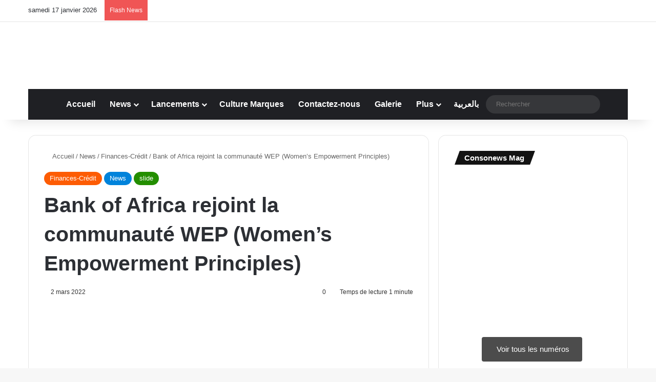

--- FILE ---
content_type: text/html; charset=UTF-8
request_url: https://consonews.ma/36145.html
body_size: 38655
content:
<!DOCTYPE html><html dir="ltr" lang="fr-FR" prefix="og: https://ogp.me/ns#" class="" data-skin="light"><head><script data-no-optimize="1">var litespeed_docref=sessionStorage.getItem("litespeed_docref");litespeed_docref&&(Object.defineProperty(document,"referrer",{get:function(){return litespeed_docref}}),sessionStorage.removeItem("litespeed_docref"));</script> <meta charset="UTF-8" /><link rel="profile" href="https://gmpg.org/xfn/11" /> <script data-cfasync="false" data-no-defer="1" data-no-minify="1" data-no-optimize="1">var ewww_webp_supported=!1;function check_webp_feature(A,e){var w;e=void 0!==e?e:function(){},ewww_webp_supported?e(ewww_webp_supported):((w=new Image).onload=function(){ewww_webp_supported=0<w.width&&0<w.height,e&&e(ewww_webp_supported)},w.onerror=function(){e&&e(!1)},w.src="data:image/webp;base64,"+{alpha:"UklGRkoAAABXRUJQVlA4WAoAAAAQAAAAAAAAAAAAQUxQSAwAAAARBxAR/Q9ERP8DAABWUDggGAAAABQBAJ0BKgEAAQAAAP4AAA3AAP7mtQAAAA=="}[A])}check_webp_feature("alpha");</script><script data-cfasync="false" data-no-defer="1" data-no-minify="1" data-no-optimize="1">var Arrive=function(c,w){"use strict";if(c.MutationObserver&&"undefined"!=typeof HTMLElement){var r,a=0,u=(r=HTMLElement.prototype.matches||HTMLElement.prototype.webkitMatchesSelector||HTMLElement.prototype.mozMatchesSelector||HTMLElement.prototype.msMatchesSelector,{matchesSelector:function(e,t){return e instanceof HTMLElement&&r.call(e,t)},addMethod:function(e,t,r){var a=e[t];e[t]=function(){return r.length==arguments.length?r.apply(this,arguments):"function"==typeof a?a.apply(this,arguments):void 0}},callCallbacks:function(e,t){t&&t.options.onceOnly&&1==t.firedElems.length&&(e=[e[0]]);for(var r,a=0;r=e[a];a++)r&&r.callback&&r.callback.call(r.elem,r.elem);t&&t.options.onceOnly&&1==t.firedElems.length&&t.me.unbindEventWithSelectorAndCallback.call(t.target,t.selector,t.callback)},checkChildNodesRecursively:function(e,t,r,a){for(var i,n=0;i=e[n];n++)r(i,t,a)&&a.push({callback:t.callback,elem:i}),0<i.childNodes.length&&u.checkChildNodesRecursively(i.childNodes,t,r,a)},mergeArrays:function(e,t){var r,a={};for(r in e)e.hasOwnProperty(r)&&(a[r]=e[r]);for(r in t)t.hasOwnProperty(r)&&(a[r]=t[r]);return a},toElementsArray:function(e){return e=void 0!==e&&("number"!=typeof e.length||e===c)?[e]:e}}),e=(l.prototype.addEvent=function(e,t,r,a){a={target:e,selector:t,options:r,callback:a,firedElems:[]};return this._beforeAdding&&this._beforeAdding(a),this._eventsBucket.push(a),a},l.prototype.removeEvent=function(e){for(var t,r=this._eventsBucket.length-1;t=this._eventsBucket[r];r--)e(t)&&(this._beforeRemoving&&this._beforeRemoving(t),(t=this._eventsBucket.splice(r,1))&&t.length&&(t[0].callback=null))},l.prototype.beforeAdding=function(e){this._beforeAdding=e},l.prototype.beforeRemoving=function(e){this._beforeRemoving=e},l),t=function(i,n){var o=new e,l=this,s={fireOnAttributesModification:!1};return o.beforeAdding(function(t){var e=t.target;e!==c.document&&e!==c||(e=document.getElementsByTagName("html")[0]);var r=new MutationObserver(function(e){n.call(this,e,t)}),a=i(t.options);r.observe(e,a),t.observer=r,t.me=l}),o.beforeRemoving(function(e){e.observer.disconnect()}),this.bindEvent=function(e,t,r){t=u.mergeArrays(s,t);for(var a=u.toElementsArray(this),i=0;i<a.length;i++)o.addEvent(a[i],e,t,r)},this.unbindEvent=function(){var r=u.toElementsArray(this);o.removeEvent(function(e){for(var t=0;t<r.length;t++)if(this===w||e.target===r[t])return!0;return!1})},this.unbindEventWithSelectorOrCallback=function(r){var a=u.toElementsArray(this),i=r,e="function"==typeof r?function(e){for(var t=0;t<a.length;t++)if((this===w||e.target===a[t])&&e.callback===i)return!0;return!1}:function(e){for(var t=0;t<a.length;t++)if((this===w||e.target===a[t])&&e.selector===r)return!0;return!1};o.removeEvent(e)},this.unbindEventWithSelectorAndCallback=function(r,a){var i=u.toElementsArray(this);o.removeEvent(function(e){for(var t=0;t<i.length;t++)if((this===w||e.target===i[t])&&e.selector===r&&e.callback===a)return!0;return!1})},this},i=new function(){var s={fireOnAttributesModification:!1,onceOnly:!1,existing:!1};function n(e,t,r){return!(!u.matchesSelector(e,t.selector)||(e._id===w&&(e._id=a++),-1!=t.firedElems.indexOf(e._id)))&&(t.firedElems.push(e._id),!0)}var c=(i=new t(function(e){var t={attributes:!1,childList:!0,subtree:!0};return e.fireOnAttributesModification&&(t.attributes=!0),t},function(e,i){e.forEach(function(e){var t=e.addedNodes,r=e.target,a=[];null!==t&&0<t.length?u.checkChildNodesRecursively(t,i,n,a):"attributes"===e.type&&n(r,i)&&a.push({callback:i.callback,elem:r}),u.callCallbacks(a,i)})})).bindEvent;return i.bindEvent=function(e,t,r){t=void 0===r?(r=t,s):u.mergeArrays(s,t);var a=u.toElementsArray(this);if(t.existing){for(var i=[],n=0;n<a.length;n++)for(var o=a[n].querySelectorAll(e),l=0;l<o.length;l++)i.push({callback:r,elem:o[l]});if(t.onceOnly&&i.length)return r.call(i[0].elem,i[0].elem);setTimeout(u.callCallbacks,1,i)}c.call(this,e,t,r)},i},o=new function(){var a={};function i(e,t){return u.matchesSelector(e,t.selector)}var n=(o=new t(function(){return{childList:!0,subtree:!0}},function(e,r){e.forEach(function(e){var t=e.removedNodes,e=[];null!==t&&0<t.length&&u.checkChildNodesRecursively(t,r,i,e),u.callCallbacks(e,r)})})).bindEvent;return o.bindEvent=function(e,t,r){t=void 0===r?(r=t,a):u.mergeArrays(a,t),n.call(this,e,t,r)},o};d(HTMLElement.prototype),d(NodeList.prototype),d(HTMLCollection.prototype),d(HTMLDocument.prototype),d(Window.prototype);var n={};return s(i,n,"unbindAllArrive"),s(o,n,"unbindAllLeave"),n}function l(){this._eventsBucket=[],this._beforeAdding=null,this._beforeRemoving=null}function s(e,t,r){u.addMethod(t,r,e.unbindEvent),u.addMethod(t,r,e.unbindEventWithSelectorOrCallback),u.addMethod(t,r,e.unbindEventWithSelectorAndCallback)}function d(e){e.arrive=i.bindEvent,s(i,e,"unbindArrive"),e.leave=o.bindEvent,s(o,e,"unbindLeave")}}(window,void 0),ewww_webp_supported=!1;function check_webp_feature(e,t){var r;ewww_webp_supported?t(ewww_webp_supported):((r=new Image).onload=function(){ewww_webp_supported=0<r.width&&0<r.height,t(ewww_webp_supported)},r.onerror=function(){t(!1)},r.src="data:image/webp;base64,"+{alpha:"UklGRkoAAABXRUJQVlA4WAoAAAAQAAAAAAAAAAAAQUxQSAwAAAARBxAR/Q9ERP8DAABWUDggGAAAABQBAJ0BKgEAAQAAAP4AAA3AAP7mtQAAAA==",animation:"UklGRlIAAABXRUJQVlA4WAoAAAASAAAAAAAAAAAAQU5JTQYAAAD/////AABBTk1GJgAAAAAAAAAAAAAAAAAAAGQAAABWUDhMDQAAAC8AAAAQBxAREYiI/gcA"}[e])}function ewwwLoadImages(e){if(e){for(var t=document.querySelectorAll(".batch-image img, .image-wrapper a, .ngg-pro-masonry-item a, .ngg-galleria-offscreen-seo-wrapper a"),r=0,a=t.length;r<a;r++)ewwwAttr(t[r],"data-src",t[r].getAttribute("data-webp")),ewwwAttr(t[r],"data-thumbnail",t[r].getAttribute("data-webp-thumbnail"));for(var i=document.querySelectorAll("div.woocommerce-product-gallery__image"),r=0,a=i.length;r<a;r++)ewwwAttr(i[r],"data-thumb",i[r].getAttribute("data-webp-thumb"))}for(var n=document.querySelectorAll("video"),r=0,a=n.length;r<a;r++)ewwwAttr(n[r],"poster",e?n[r].getAttribute("data-poster-webp"):n[r].getAttribute("data-poster-image"));for(var o,l=document.querySelectorAll("img.ewww_webp_lazy_load"),r=0,a=l.length;r<a;r++)e&&(ewwwAttr(l[r],"data-lazy-srcset",l[r].getAttribute("data-lazy-srcset-webp")),ewwwAttr(l[r],"data-srcset",l[r].getAttribute("data-srcset-webp")),ewwwAttr(l[r],"data-lazy-src",l[r].getAttribute("data-lazy-src-webp")),ewwwAttr(l[r],"data-src",l[r].getAttribute("data-src-webp")),ewwwAttr(l[r],"data-orig-file",l[r].getAttribute("data-webp-orig-file")),ewwwAttr(l[r],"data-medium-file",l[r].getAttribute("data-webp-medium-file")),ewwwAttr(l[r],"data-large-file",l[r].getAttribute("data-webp-large-file")),null!=(o=l[r].getAttribute("srcset"))&&!1!==o&&o.includes("R0lGOD")&&ewwwAttr(l[r],"src",l[r].getAttribute("data-lazy-src-webp"))),l[r].className=l[r].className.replace(/\bewww_webp_lazy_load\b/,"");for(var s=document.querySelectorAll(".ewww_webp"),r=0,a=s.length;r<a;r++)e?(ewwwAttr(s[r],"srcset",s[r].getAttribute("data-srcset-webp")),ewwwAttr(s[r],"src",s[r].getAttribute("data-src-webp")),ewwwAttr(s[r],"data-orig-file",s[r].getAttribute("data-webp-orig-file")),ewwwAttr(s[r],"data-medium-file",s[r].getAttribute("data-webp-medium-file")),ewwwAttr(s[r],"data-large-file",s[r].getAttribute("data-webp-large-file")),ewwwAttr(s[r],"data-large_image",s[r].getAttribute("data-webp-large_image")),ewwwAttr(s[r],"data-src",s[r].getAttribute("data-webp-src"))):(ewwwAttr(s[r],"srcset",s[r].getAttribute("data-srcset-img")),ewwwAttr(s[r],"src",s[r].getAttribute("data-src-img"))),s[r].className=s[r].className.replace(/\bewww_webp\b/,"ewww_webp_loaded");window.jQuery&&jQuery.fn.isotope&&jQuery.fn.imagesLoaded&&(jQuery(".fusion-posts-container-infinite").imagesLoaded(function(){jQuery(".fusion-posts-container-infinite").hasClass("isotope")&&jQuery(".fusion-posts-container-infinite").isotope()}),jQuery(".fusion-portfolio:not(.fusion-recent-works) .fusion-portfolio-wrapper").imagesLoaded(function(){jQuery(".fusion-portfolio:not(.fusion-recent-works) .fusion-portfolio-wrapper").isotope()}))}function ewwwWebPInit(e){ewwwLoadImages(e),ewwwNggLoadGalleries(e),document.arrive(".ewww_webp",function(){ewwwLoadImages(e)}),document.arrive(".ewww_webp_lazy_load",function(){ewwwLoadImages(e)}),document.arrive("videos",function(){ewwwLoadImages(e)}),"loading"==document.readyState?document.addEventListener("DOMContentLoaded",ewwwJSONParserInit):("undefined"!=typeof galleries&&ewwwNggParseGalleries(e),ewwwWooParseVariations(e))}function ewwwAttr(e,t,r){null!=r&&!1!==r&&e.setAttribute(t,r)}function ewwwJSONParserInit(){"undefined"!=typeof galleries&&check_webp_feature("alpha",ewwwNggParseGalleries),check_webp_feature("alpha",ewwwWooParseVariations)}function ewwwWooParseVariations(e){if(e)for(var t=document.querySelectorAll("form.variations_form"),r=0,a=t.length;r<a;r++){var i=t[r].getAttribute("data-product_variations"),n=!1;try{for(var o in i=JSON.parse(i))void 0!==i[o]&&void 0!==i[o].image&&(void 0!==i[o].image.src_webp&&(i[o].image.src=i[o].image.src_webp,n=!0),void 0!==i[o].image.srcset_webp&&(i[o].image.srcset=i[o].image.srcset_webp,n=!0),void 0!==i[o].image.full_src_webp&&(i[o].image.full_src=i[o].image.full_src_webp,n=!0),void 0!==i[o].image.gallery_thumbnail_src_webp&&(i[o].image.gallery_thumbnail_src=i[o].image.gallery_thumbnail_src_webp,n=!0),void 0!==i[o].image.thumb_src_webp&&(i[o].image.thumb_src=i[o].image.thumb_src_webp,n=!0));n&&ewwwAttr(t[r],"data-product_variations",JSON.stringify(i))}catch(e){}}}function ewwwNggParseGalleries(e){if(e)for(var t in galleries){var r=galleries[t];galleries[t].images_list=ewwwNggParseImageList(r.images_list)}}function ewwwNggLoadGalleries(e){e&&document.addEventListener("ngg.galleria.themeadded",function(e,t){window.ngg_galleria._create_backup=window.ngg_galleria.create,window.ngg_galleria.create=function(e,t){var r=$(e).data("id");return galleries["gallery_"+r].images_list=ewwwNggParseImageList(galleries["gallery_"+r].images_list),window.ngg_galleria._create_backup(e,t)}})}function ewwwNggParseImageList(e){for(var t in e){var r=e[t];if(void 0!==r["image-webp"]&&(e[t].image=r["image-webp"],delete e[t]["image-webp"]),void 0!==r["thumb-webp"]&&(e[t].thumb=r["thumb-webp"],delete e[t]["thumb-webp"]),void 0!==r.full_image_webp&&(e[t].full_image=r.full_image_webp,delete e[t].full_image_webp),void 0!==r.srcsets)for(var a in r.srcsets)nggSrcset=r.srcsets[a],void 0!==r.srcsets[a+"-webp"]&&(e[t].srcsets[a]=r.srcsets[a+"-webp"],delete e[t].srcsets[a+"-webp"]);if(void 0!==r.full_srcsets)for(var i in r.full_srcsets)nggFSrcset=r.full_srcsets[i],void 0!==r.full_srcsets[i+"-webp"]&&(e[t].full_srcsets[i]=r.full_srcsets[i+"-webp"],delete e[t].full_srcsets[i+"-webp"])}return e}check_webp_feature("alpha",ewwwWebPInit);</script><title>Bank of Africa rejoint la communauté WEP (Women’s Empowerment Principles) | Consonews - Premier site consommation au Maroc</title><meta http-equiv='x-dns-prefetch-control' content='on'><link rel='dns-prefetch' href='//cdnjs.cloudflare.com' /><link rel='dns-prefetch' href='//ajax.googleapis.com' /><link rel='dns-prefetch' href='//fonts.googleapis.com' /><link rel='dns-prefetch' href='//fonts.gstatic.com' /><link rel='dns-prefetch' href='//s.gravatar.com' /><link rel='dns-prefetch' href='//www.google-analytics.com' /><meta name="description" content="BANK OF AFRICA est la 1 ère Banque Marocaine à rejoindre l’initiative partenariale du Pacte mondial des Nations Unies et de ONU Femmes « Women’s Empowerment Principles », en tant que Groupe bancaire universel multi-métiers aux domaines diversifiés. Ces principes sont un ensemble de réflexions destinées à appuyer le secteur privé sur des éléments-clés visant" /><meta name="robots" content="max-image-preview:large" /><meta name="author" content="Journaliste Consonews"/><meta name="google-site-verification" content="xjUOuq626uDce_auq9VM3bDUxtq-y3wAkqxPwXtJ3IA" /><meta name="keywords" content="finances-crédit,news,slide" /><link rel="canonical" href="https://consonews.ma/36145.html" /><meta name="generator" content="All in One SEO (AIOSEO) 4.9.3" /><meta property="og:locale" content="fr_FR" /><meta property="og:site_name" content="Consonews - Premier site consommation au Maroc – Premier site conso au Maroc" /><meta property="og:type" content="article" /><meta property="og:title" content="Bank of Africa rejoint la communauté WEP (Women’s Empowerment Principles) | Consonews - Premier site consommation au Maroc" /><meta property="og:description" content="BANK OF AFRICA est la 1 ère Banque Marocaine à rejoindre l’initiative partenariale du Pacte mondial des Nations Unies et de ONU Femmes « Women’s Empowerment Principles », en tant que Groupe bancaire universel multi-métiers aux domaines diversifiés. Ces principes sont un ensemble de réflexions destinées à appuyer le secteur privé sur des éléments-clés visant" /><meta property="og:url" content="https://consonews.ma/36145.html" /><meta property="og:image" content="https://consonews.ma/wp-content/uploads/2021/11/boa-1.jpg" /><meta property="og:image:secure_url" content="https://consonews.ma/wp-content/uploads/2021/11/boa-1.jpg" /><meta property="og:image:width" content="600" /><meta property="og:image:height" content="404" /><meta property="article:published_time" content="2022-03-02T10:25:28+00:00" /><meta property="article:modified_time" content="2022-03-02T10:25:28+00:00" /><meta property="article:publisher" content="https://www.facebook.com/consonews" /> <script type="application/ld+json" class="aioseo-schema">{"@context":"https:\/\/schema.org","@graph":[{"@type":"Article","@id":"https:\/\/consonews.ma\/36145.html#article","name":"Bank of Africa rejoint la communaut\u00e9 WEP (Women\u2019s Empowerment Principles) | Consonews - Premier site consommation au Maroc","headline":"Bank of Africa rejoint la communaut\u00e9 WEP (Women\u2019s Empowerment Principles)","author":{"@id":"https:\/\/consonews.ma\/author\/nabil#author"},"publisher":{"@id":"https:\/\/consonews.ma\/#organization"},"image":{"@type":"ImageObject","url":"https:\/\/consonews.ma\/wp-content\/uploads\/2021\/11\/boa-1.jpg","width":600,"height":404},"datePublished":"2022-03-02T11:25:28+01:00","dateModified":"2022-03-02T11:25:28+01:00","inLanguage":"fr-FR","mainEntityOfPage":{"@id":"https:\/\/consonews.ma\/36145.html#webpage"},"isPartOf":{"@id":"https:\/\/consonews.ma\/36145.html#webpage"},"articleSection":"Finances-Cr\u00e9dit, News, slide"},{"@type":"BreadcrumbList","@id":"https:\/\/consonews.ma\/36145.html#breadcrumblist","itemListElement":[{"@type":"ListItem","@id":"https:\/\/consonews.ma#listItem","position":1,"name":"Home","item":"https:\/\/consonews.ma","nextItem":{"@type":"ListItem","@id":"https:\/\/consonews.ma\/category\/news#listItem","name":"News"}},{"@type":"ListItem","@id":"https:\/\/consonews.ma\/category\/news#listItem","position":2,"name":"News","item":"https:\/\/consonews.ma\/category\/news","nextItem":{"@type":"ListItem","@id":"https:\/\/consonews.ma\/category\/news\/finances-credit#listItem","name":"Finances-Cr\u00e9dit"},"previousItem":{"@type":"ListItem","@id":"https:\/\/consonews.ma#listItem","name":"Home"}},{"@type":"ListItem","@id":"https:\/\/consonews.ma\/category\/news\/finances-credit#listItem","position":3,"name":"Finances-Cr\u00e9dit","item":"https:\/\/consonews.ma\/category\/news\/finances-credit","nextItem":{"@type":"ListItem","@id":"https:\/\/consonews.ma\/36145.html#listItem","name":"Bank of Africa rejoint la communaut\u00e9 WEP (Women\u2019s Empowerment Principles)"},"previousItem":{"@type":"ListItem","@id":"https:\/\/consonews.ma\/category\/news#listItem","name":"News"}},{"@type":"ListItem","@id":"https:\/\/consonews.ma\/36145.html#listItem","position":4,"name":"Bank of Africa rejoint la communaut\u00e9 WEP (Women\u2019s Empowerment Principles)","previousItem":{"@type":"ListItem","@id":"https:\/\/consonews.ma\/category\/news\/finances-credit#listItem","name":"Finances-Cr\u00e9dit"}}]},{"@type":"Organization","@id":"https:\/\/consonews.ma\/#organization","name":"Consonews","description":"Premier site conso au Maroc","url":"https:\/\/consonews.ma\/","telephone":"+212660401703","logo":{"@type":"ImageObject","url":"https:\/\/consonews.ma\/wp-content\/uploads\/2016\/12\/ConsoNews-LOGO.jpg","@id":"https:\/\/consonews.ma\/36145.html\/#organizationLogo","width":600,"height":193},"image":{"@id":"https:\/\/consonews.ma\/36145.html\/#organizationLogo"},"sameAs":["https:\/\/www.facebook.com\/consonews","https:\/\/twitter.com\/consonewsmaroc","https:\/\/www.instagram.com\/consonews\/","https:\/\/www.youtube.com\/channel\/UCpFxuOOVmazVcOFNrxtgNpg","https:\/\/www.linkedin.com\/company\/consonews"]},{"@type":"Person","@id":"https:\/\/consonews.ma\/author\/nabil#author","url":"https:\/\/consonews.ma\/author\/nabil","name":"Journaliste Consonews"},{"@type":"WebPage","@id":"https:\/\/consonews.ma\/36145.html#webpage","url":"https:\/\/consonews.ma\/36145.html","name":"Bank of Africa rejoint la communaut\u00e9 WEP (Women\u2019s Empowerment Principles) | Consonews - Premier site consommation au Maroc","description":"BANK OF AFRICA est la 1 \u00e8re Banque Marocaine \u00e0 rejoindre l\u2019initiative partenariale du Pacte mondial des Nations Unies et de ONU Femmes \u00ab Women\u2019s Empowerment Principles \u00bb, en tant que Groupe bancaire universel multi-m\u00e9tiers aux domaines diversifi\u00e9s. Ces principes sont un ensemble de r\u00e9flexions destin\u00e9es \u00e0 appuyer le secteur priv\u00e9 sur des \u00e9l\u00e9ments-cl\u00e9s visant","inLanguage":"fr-FR","isPartOf":{"@id":"https:\/\/consonews.ma\/#website"},"breadcrumb":{"@id":"https:\/\/consonews.ma\/36145.html#breadcrumblist"},"author":{"@id":"https:\/\/consonews.ma\/author\/nabil#author"},"creator":{"@id":"https:\/\/consonews.ma\/author\/nabil#author"},"image":{"@type":"ImageObject","url":"https:\/\/consonews.ma\/wp-content\/uploads\/2021\/11\/boa-1.jpg","@id":"https:\/\/consonews.ma\/36145.html\/#mainImage","width":600,"height":404},"primaryImageOfPage":{"@id":"https:\/\/consonews.ma\/36145.html#mainImage"},"datePublished":"2022-03-02T11:25:28+01:00","dateModified":"2022-03-02T11:25:28+01:00"},{"@type":"WebSite","@id":"https:\/\/consonews.ma\/#website","url":"https:\/\/consonews.ma\/","name":"Consonews - Premier site consommation au Maroc","description":"Premier site conso au Maroc","inLanguage":"fr-FR","publisher":{"@id":"https:\/\/consonews.ma\/#organization"}}]}</script> <link rel='dns-prefetch' href='//www.googletagmanager.com' /><link rel='dns-prefetch' href='//stats.wp.com' /><link rel='dns-prefetch' href='//jetpack.wordpress.com' /><link rel='dns-prefetch' href='//s0.wp.com' /><link rel='dns-prefetch' href='//public-api.wordpress.com' /><link rel='dns-prefetch' href='//0.gravatar.com' /><link rel='dns-prefetch' href='//1.gravatar.com' /><link rel='dns-prefetch' href='//2.gravatar.com' /><link rel="alternate" type="application/rss+xml" title="Consonews - Premier site consommation au Maroc &raquo; Flux" href="https://consonews.ma/feed" /><link rel="alternate" type="application/rss+xml" title="Consonews - Premier site consommation au Maroc &raquo; Flux des commentaires" href="https://consonews.ma/comments/feed" /><link rel="alternate" type="application/rss+xml" title="Consonews - Premier site consommation au Maroc &raquo; Bank of Africa rejoint la communauté WEP (Women’s Empowerment Principles) Flux des commentaires" href="https://consonews.ma/36145.html/feed" /><style type="text/css">:root{				
			--tie-preset-gradient-1: linear-gradient(135deg, rgba(6, 147, 227, 1) 0%, rgb(155, 81, 224) 100%);
			--tie-preset-gradient-2: linear-gradient(135deg, rgb(122, 220, 180) 0%, rgb(0, 208, 130) 100%);
			--tie-preset-gradient-3: linear-gradient(135deg, rgba(252, 185, 0, 1) 0%, rgba(255, 105, 0, 1) 100%);
			--tie-preset-gradient-4: linear-gradient(135deg, rgba(255, 105, 0, 1) 0%, rgb(207, 46, 46) 100%);
			--tie-preset-gradient-5: linear-gradient(135deg, rgb(238, 238, 238) 0%, rgb(169, 184, 195) 100%);
			--tie-preset-gradient-6: linear-gradient(135deg, rgb(74, 234, 220) 0%, rgb(151, 120, 209) 20%, rgb(207, 42, 186) 40%, rgb(238, 44, 130) 60%, rgb(251, 105, 98) 80%, rgb(254, 248, 76) 100%);
			--tie-preset-gradient-7: linear-gradient(135deg, rgb(255, 206, 236) 0%, rgb(152, 150, 240) 100%);
			--tie-preset-gradient-8: linear-gradient(135deg, rgb(254, 205, 165) 0%, rgb(254, 45, 45) 50%, rgb(107, 0, 62) 100%);
			--tie-preset-gradient-9: linear-gradient(135deg, rgb(255, 203, 112) 0%, rgb(199, 81, 192) 50%, rgb(65, 88, 208) 100%);
			--tie-preset-gradient-10: linear-gradient(135deg, rgb(255, 245, 203) 0%, rgb(182, 227, 212) 50%, rgb(51, 167, 181) 100%);
			--tie-preset-gradient-11: linear-gradient(135deg, rgb(202, 248, 128) 0%, rgb(113, 206, 126) 100%);
			--tie-preset-gradient-12: linear-gradient(135deg, rgb(2, 3, 129) 0%, rgb(40, 116, 252) 100%);
			--tie-preset-gradient-13: linear-gradient(135deg, #4D34FA, #ad34fa);
			--tie-preset-gradient-14: linear-gradient(135deg, #0057FF, #31B5FF);
			--tie-preset-gradient-15: linear-gradient(135deg, #FF007A, #FF81BD);
			--tie-preset-gradient-16: linear-gradient(135deg, #14111E, #4B4462);
			--tie-preset-gradient-17: linear-gradient(135deg, #F32758, #FFC581);

			
					--main-nav-background: #1f2024;
					--main-nav-secondry-background: rgba(0,0,0,0.2);
					--main-nav-primary-color: #0088ff;
					--main-nav-contrast-primary-color: #FFFFFF;
					--main-nav-text-color: #FFFFFF;
					--main-nav-secondry-text-color: rgba(225,255,255,0.5);
					--main-nav-main-border-color: rgba(255,255,255,0.07);
					--main-nav-secondry-border-color: rgba(255,255,255,0.04);
				
			}</style><link rel="alternate" title="oEmbed (JSON)" type="application/json+oembed" href="https://consonews.ma/wp-json/oembed/1.0/embed?url=https%3A%2F%2Fconsonews.ma%2F36145.html" /><link rel="alternate" title="oEmbed (XML)" type="text/xml+oembed" href="https://consonews.ma/wp-json/oembed/1.0/embed?url=https%3A%2F%2Fconsonews.ma%2F36145.html&#038;format=xml" /><meta name="viewport" content="width=device-width, initial-scale=1.0" /><style id='wp-img-auto-sizes-contain-inline-css' type='text/css'>img:is([sizes=auto i],[sizes^="auto," i]){contain-intrinsic-size:3000px 1500px}
/*# sourceURL=wp-img-auto-sizes-contain-inline-css */</style><style id="litespeed-ccss">:root{--tie-preset-gradient-1:linear-gradient(135deg, rgba(6, 147, 227, 1) 0%, rgb(155, 81, 224) 100%);--tie-preset-gradient-2:linear-gradient(135deg, rgb(122, 220, 180) 0%, rgb(0, 208, 130) 100%);--tie-preset-gradient-3:linear-gradient(135deg, rgba(252, 185, 0, 1) 0%, rgba(255, 105, 0, 1) 100%);--tie-preset-gradient-4:linear-gradient(135deg, rgba(255, 105, 0, 1) 0%, rgb(207, 46, 46) 100%);--tie-preset-gradient-5:linear-gradient(135deg, rgb(238, 238, 238) 0%, rgb(169, 184, 195) 100%);--tie-preset-gradient-6:linear-gradient(135deg, rgb(74, 234, 220) 0%, rgb(151, 120, 209) 20%, rgb(207, 42, 186) 40%, rgb(238, 44, 130) 60%, rgb(251, 105, 98) 80%, rgb(254, 248, 76) 100%);--tie-preset-gradient-7:linear-gradient(135deg, rgb(255, 206, 236) 0%, rgb(152, 150, 240) 100%);--tie-preset-gradient-8:linear-gradient(135deg, rgb(254, 205, 165) 0%, rgb(254, 45, 45) 50%, rgb(107, 0, 62) 100%);--tie-preset-gradient-9:linear-gradient(135deg, rgb(255, 203, 112) 0%, rgb(199, 81, 192) 50%, rgb(65, 88, 208) 100%);--tie-preset-gradient-10:linear-gradient(135deg, rgb(255, 245, 203) 0%, rgb(182, 227, 212) 50%, rgb(51, 167, 181) 100%);--tie-preset-gradient-11:linear-gradient(135deg, rgb(202, 248, 128) 0%, rgb(113, 206, 126) 100%);--tie-preset-gradient-12:linear-gradient(135deg, rgb(2, 3, 129) 0%, rgb(40, 116, 252) 100%);--tie-preset-gradient-13:linear-gradient(135deg, #4D34FA, #ad34fa);--tie-preset-gradient-14:linear-gradient(135deg, #0057FF, #31B5FF);--tie-preset-gradient-15:linear-gradient(135deg, #FF007A, #FF81BD);--tie-preset-gradient-16:linear-gradient(135deg, #14111E, #4B4462);--tie-preset-gradient-17:linear-gradient(135deg, #F32758, #FFC581);--main-nav-background:#1f2024;--main-nav-secondry-background:rgba(0,0,0,0.2);--main-nav-primary-color:#0088ff;--main-nav-contrast-primary-color:#FFFFFF;--main-nav-text-color:#FFFFFF;--main-nav-secondry-text-color:rgba(225,255,255,0.5);--main-nav-main-border-color:rgba(255,255,255,0.07);--main-nav-secondry-border-color:rgba(255,255,255,0.04)}#jp-relatedposts{display:none;padding-top:1em;margin:1em 0;position:relative;clear:both}.jp-relatedposts::after{content:"";display:block;clear:both}#jp-relatedposts h3.jp-relatedposts-headline{margin:0 0 1em 0;display:inline-block;float:left;font-size:9pt;font-weight:700;font-family:inherit}#jp-relatedposts h3.jp-relatedposts-headline em::before{content:"";display:block;width:100%;min-width:30px;border-top:1px solid rgb(0 0 0/.2);margin-bottom:1em}#jp-relatedposts h3.jp-relatedposts-headline em{font-style:normal;font-weight:700}:root{--wp--preset--aspect-ratio--square:1;--wp--preset--aspect-ratio--4-3:4/3;--wp--preset--aspect-ratio--3-4:3/4;--wp--preset--aspect-ratio--3-2:3/2;--wp--preset--aspect-ratio--2-3:2/3;--wp--preset--aspect-ratio--16-9:16/9;--wp--preset--aspect-ratio--9-16:9/16;--wp--preset--color--black:#000000;--wp--preset--color--cyan-bluish-gray:#abb8c3;--wp--preset--color--white:#ffffff;--wp--preset--color--pale-pink:#f78da7;--wp--preset--color--vivid-red:#cf2e2e;--wp--preset--color--luminous-vivid-orange:#ff6900;--wp--preset--color--luminous-vivid-amber:#fcb900;--wp--preset--color--light-green-cyan:#7bdcb5;--wp--preset--color--vivid-green-cyan:#00d084;--wp--preset--color--pale-cyan-blue:#8ed1fc;--wp--preset--color--vivid-cyan-blue:#0693e3;--wp--preset--color--vivid-purple:#9b51e0;--wp--preset--color--global-color:#fd5c04;--wp--preset--gradient--vivid-cyan-blue-to-vivid-purple:linear-gradient(135deg,rgba(6,147,227,1) 0%,rgb(155,81,224) 100%);--wp--preset--gradient--light-green-cyan-to-vivid-green-cyan:linear-gradient(135deg,rgb(122,220,180) 0%,rgb(0,208,130) 100%);--wp--preset--gradient--luminous-vivid-amber-to-luminous-vivid-orange:linear-gradient(135deg,rgba(252,185,0,1) 0%,rgba(255,105,0,1) 100%);--wp--preset--gradient--luminous-vivid-orange-to-vivid-red:linear-gradient(135deg,rgba(255,105,0,1) 0%,rgb(207,46,46) 100%);--wp--preset--gradient--very-light-gray-to-cyan-bluish-gray:linear-gradient(135deg,rgb(238,238,238) 0%,rgb(169,184,195) 100%);--wp--preset--gradient--cool-to-warm-spectrum:linear-gradient(135deg,rgb(74,234,220) 0%,rgb(151,120,209) 20%,rgb(207,42,186) 40%,rgb(238,44,130) 60%,rgb(251,105,98) 80%,rgb(254,248,76) 100%);--wp--preset--gradient--blush-light-purple:linear-gradient(135deg,rgb(255,206,236) 0%,rgb(152,150,240) 100%);--wp--preset--gradient--blush-bordeaux:linear-gradient(135deg,rgb(254,205,165) 0%,rgb(254,45,45) 50%,rgb(107,0,62) 100%);--wp--preset--gradient--luminous-dusk:linear-gradient(135deg,rgb(255,203,112) 0%,rgb(199,81,192) 50%,rgb(65,88,208) 100%);--wp--preset--gradient--pale-ocean:linear-gradient(135deg,rgb(255,245,203) 0%,rgb(182,227,212) 50%,rgb(51,167,181) 100%);--wp--preset--gradient--electric-grass:linear-gradient(135deg,rgb(202,248,128) 0%,rgb(113,206,126) 100%);--wp--preset--gradient--midnight:linear-gradient(135deg,rgb(2,3,129) 0%,rgb(40,116,252) 100%);--wp--preset--font-size--small:13px;--wp--preset--font-size--medium:20px;--wp--preset--font-size--large:36px;--wp--preset--font-size--x-large:42px;--wp--preset--spacing--20:0.44rem;--wp--preset--spacing--30:0.67rem;--wp--preset--spacing--40:1rem;--wp--preset--spacing--50:1.5rem;--wp--preset--spacing--60:2.25rem;--wp--preset--spacing--70:3.38rem;--wp--preset--spacing--80:5.06rem;--wp--preset--shadow--natural:6px 6px 9px rgba(0, 0, 0, 0.2);--wp--preset--shadow--deep:12px 12px 50px rgba(0, 0, 0, 0.4);--wp--preset--shadow--sharp:6px 6px 0px rgba(0, 0, 0, 0.2);--wp--preset--shadow--outlined:6px 6px 0px -3px rgba(255, 255, 255, 1), 6px 6px rgba(0, 0, 0, 1);--wp--preset--shadow--crisp:6px 6px 0px rgba(0, 0, 0, 1)}.tnp-widget-minimal{width:100%}.tnp-widget-minimal form{margin:0;padding:0;border:0}.tnp-widget-minimal input.tnp-email{width:100%;box-sizing:border-box;padding:10px;display:inline-block;border:1px solid #ddd;background-color:#f4f4f4;color:#444;font-size:14px}#tnp-modal{display:none;position:fixed;z-index:99999;left:0;top:0;height:100%;width:100%;overflow:auto;background-color:rgb(0 0 0/.5)}@media screen and (max-width:525px){#tnp-modal-content{margin-top:150px}}#tnp-modal-content{background-color:#f4f4f4;margin:200px auto auto auto;width:70%;max-width:100%;box-shadow:0 5px 8px 0 rgb(0 0 0/.2),0 7px 20px 0 rgb(0 0 0/.17);position:relative}#tnp-modal-close{position:absolute;right:15px;top:0;font-size:40px;color:#999;line-height:normal!important}@media all and (max-width:525px){#tnp-modal-content{margin:10%auto}}#tnp-modal-content{height:500px;width:650px;background-color:#db725d!important;background-image:none;background-repeat:no-repeat;background-size:cover;color:#fff}#tnp-modal-body{color:#fff}:root{--brand-color:#0669ff;--dark-brand-color:#0051cc;--bright-color:#FFF;--base-color:#2c2f34}html{-ms-touch-action:manipulation;touch-action:manipulation;-webkit-text-size-adjust:100%;-ms-text-size-adjust:100%}article,aside,figure,header,nav{display:block}a{background-color:#fff0}img{border-style:none}figure{margin:1em 0}button,input{font:inherit}button,input{overflow:visible}button,input{margin:0}button{text-transform:none}button,[type="submit"]{-webkit-appearance:button}button::-moz-focus-inner,input::-moz-focus-inner{border:0;padding:0}button:-moz-focusring,input:-moz-focusring{outline:1px dotted ButtonText}*{padding:0;margin:0;list-style:none;border:0;outline:none;box-sizing:border-box}*:before,*:after{box-sizing:border-box}body{background:#F7F7F7;color:var(--base-color);font-family:-apple-system,BlinkMacSystemFont,"Segoe UI",Roboto,Oxygen,Oxygen-Sans,Ubuntu,Cantarell,"Helvetica Neue","Open Sans",Arial,sans-serif;font-size:13px;line-height:21px}h1,h2,h3,.the-subtitle{line-height:1.4;font-weight:600}h1{font-size:41px;font-weight:700}h2{font-size:27px}h3{font-size:23px}.the-subtitle{font-size:17px}a{color:var(--base-color);text-decoration:none}img{max-width:100%;height:auto}p{line-height:1.7}.screen-reader-text{clip:rect(1px,1px,1px,1px);position:absolute!important;height:1px;width:1px;overflow:hidden}.stream-item{text-align:center;position:relative;z-index:2;margin:20px 0;padding:0}@media (max-width:991px){.single.has-header-ad:not(.has-header-below-ad) #content{margin-top:0}}.header-layout-2 .stream-item-top-wrapper{width:100%;max-width:100%;float:none;clear:both}@media (min-width:992px){.header-layout-2.has-normal-width-logo .stream-item-top-wrapper{margin-top:0}}.tie-icon:before,[class^="tie-icon-"],[class*=" tie-icon-"]{font-family:"tiefonticon"!important;speak:never;font-style:normal;font-weight:400;font-variant:normal;text-transform:none;line-height:1;-webkit-font-smoothing:antialiased;-moz-osx-font-smoothing:grayscale;display:inline-block}body.tie-no-js a.remove,body.tie-no-js .menu-sub-content{display:none!important}body.tie-no-js .fas,body.tie-no-js .tie-icon:before,body.tie-no-js [class^="tie-icon-"],body.tie-no-js [class*=" tie-icon-"]{visibility:hidden!important}body.tie-no-js [class^="tie-icon-"]:before,body.tie-no-js [class*=" tie-icon-"]:before{content:""}.tie-popup,#autocomplete-suggestions{display:none}.container{margin-right:auto;margin-left:auto;padding-left:15px;padding-right:15px}.container:after{content:"";display:table;clear:both}@media (min-width:768px){.container{width:100%}}@media (min-width:1200px){.container{max-width:1200px}}.tie-row{margin-left:-15px;margin-right:-15px}.tie-row:after{content:"";display:table;clear:both}.tie-col-md-4,.tie-col-md-8,.tie-col-xs-12{position:relative;min-height:1px;padding-left:15px;padding-right:15px}.tie-col-xs-12{float:left}.tie-col-xs-12{width:100%}@media (min-width:992px){.tie-col-md-4,.tie-col-md-8{float:left}.tie-col-md-4{width:33.33333%}.tie-col-md-8{width:66.66667%}}.tie-alignleft{float:left}.tie-alignright{float:right}.clearfix:before,.clearfix:after{content:" ";display:block;height:0;overflow:hidden}.clearfix:after{clear:both}.tie-container,#tie-wrapper{height:100%;min-height:650px}.tie-container{position:relative;overflow:hidden}#tie-wrapper{background:#fff;position:relative;z-index:108;height:100%;margin:0 auto}.container-wrapper{background:#fff;border:1px solid rgb(0 0 0/.1);border-radius:2px;padding:30px}#content{margin-top:30px}@media (max-width:991px){#content{margin-top:15px}}.site-content{-ms-word-wrap:break-word;word-wrap:break-word}.theme-header{background:#fff;position:relative;z-index:999}.theme-header:after{content:"";display:table;clear:both}.theme-header.has-shadow{box-shadow:rgb(0 0 0/.1)0 25px 20px -20px}#menu-components-wrap{display:flex;justify-content:space-between;width:100%;flex-wrap:wrap}.header-layout-2 #menu-components-wrap{justify-content:center}.logo-row{position:relative}#logo{margin-top:40px;margin-bottom:40px;display:block;float:left}#logo img{vertical-align:middle}#logo a{display:inline-block}.header-layout-2 #logo{float:none;text-align:center}.header-layout-2 #logo img{margin-right:auto;margin-left:auto}.header-layout-2 .logo-container{width:100%;float:none}@media (max-width:991px){#theme-header.has-normal-width-logo #logo{margin:14px 0!important;text-align:left;line-height:1}#theme-header.has-normal-width-logo #logo img{width:auto;height:auto;max-width:190px}}@media (max-width:479px){#theme-header.has-normal-width-logo #logo img{max-width:160px;max-height:60px!important}}@media (max-width:991px){#theme-header.mobile-header-centered #logo{float:none;text-align:center}}.components{display:flex;align-items:center;justify-content:end}.components>li{position:relative}.components>li.social-icons-item{margin:0}.components>li>a{display:block;position:relative;width:30px;text-align:center;font-size:16px;white-space:nowrap}.components .search-bar form{width:auto;background:rgb(255 255 255/.1);line-height:36px;border-radius:50px;position:relative}.components #search-input{border:0;width:100%;background:#fff0;padding:0 35px 0 20px;border-radius:0;font-size:inherit}.components #search-submit{position:absolute;right:0;top:0;width:40px;line-height:inherit;color:#777;background:#fff0;font-size:15px;padding:0;border:none}@media (max-width:991px){.logo-container{border-width:0;display:flex;flex-flow:row nowrap;align-items:center;justify-content:space-between}}.mobile-header-components{display:none;z-index:10;height:30px;line-height:30px;flex-wrap:nowrap;flex:1 1 0%}.mobile-header-components .components{float:none;display:flex!important;justify-content:flex-start}.mobile-header-components .components li.custom-menu-link{display:inline-block;float:none}.mobile-header-components .components li.custom-menu-link>a{width:20px;padding-bottom:15px}.mobile-header-components [class^="tie-icon-"]{font-size:18px;width:20px;height:20px;vertical-align:middle}.mobile-header-components .tie-mobile-menu-icon{font-size:20px}.mobile-header-components .nav-icon{display:inline-block;width:20px;height:2px;background-color:var(--base-color);position:relative;top:-4px}.mobile-header-components .nav-icon:before,.mobile-header-components .nav-icon:after{position:absolute;right:0;background-color:var(--base-color);content:"";display:block;width:100%;height:100%;transform:translateZ(0);backface-visibility:hidden}.mobile-header-components .nav-icon:before{transform:translateY(-7px)}.mobile-header-components .nav-icon:after{transform:translateY(7px)}.mobile-header-components .nav-icon.is-layout-2:before,.mobile-header-components .nav-icon.is-layout-2:after{width:70%;right:15%}.mobile-header-components .menu-text-wrapper{white-space:nowrap;width:auto!important}.mobile-header-components .menu-text{color:var(--base-color);line-height:30px;font-size:12px;padding:0 0 0 5px;display:inline-block}#mobile-header-components-area_1 .components li.custom-menu-link>a{margin-right:15px}#mobile-header-components-area_2 .components{flex-direction:row-reverse}#mobile-header-components-area_2 .components li.custom-menu-link>a{margin-left:15px}@media (max-width:991px){.logo-container:before,.logo-container:after{height:1px}.mobile-components-row .logo-wrapper{height:auto!important}.mobile-components-row .logo-container{flex-wrap:wrap}.mobile-components-row:not(.header-layout-1) #logo{flex:1 0 100%;order:-1}.mobile-components-row .mobile-header-components{padding:5px 0;height:45px}.mobile-components-row .mobile-header-components .components li.custom-menu-link>a{padding-bottom:0}#tie-body #mobile-container,.mobile-header-components{display:block}}.top-nav{background-color:#fff;position:relative;z-index:10;line-height:40px;border:1px solid rgb(0 0 0/.1);border-width:1px 0;color:var(--base-color);clear:both}.main-nav-below.top-nav-above .top-nav{border-top-width:0}.top-nav a:not(.button):not(:hover){color:var(--base-color)}.topbar-wrapper{display:flex;min-height:40px}.top-nav .tie-alignleft,.top-nav .tie-alignright{flex-grow:1;position:relative}.top-nav.has-breaking-news .tie-alignleft{flex:1 0 100px}.top-nav.has-breaking-news .tie-alignright{flex-grow:0;z-index:1}.topbar-today-date{padding-right:15px;flex-shrink:0}@media (max-width:991px){.topbar-today-date,.theme-header .components{display:none}}.breaking{display:none}.main-nav-wrapper{position:relative;z-index:4}.main-nav{background-color:var(--main-nav-background);color:var(--main-nav-primary-color);position:relative;border:1px solid var(--main-nav-main-border-color);border-width:1px 0}.main-menu-wrapper{position:relative}@media (min-width:992px){.header-menu .menu{display:flex}.header-menu .menu a{display:block;position:relative}.header-menu .menu>li>a{white-space:nowrap}.header-menu .menu .sub-menu a{padding:8px 10px}.header-menu .menu ul:not(.sub-menu-columns):not(.sub-menu-columns-item):not(.sub-list):not(.mega-cat-sub-categories):not(.slider-arrow-nav){box-shadow:0 2px 5px rgb(0 0 0/.1)}.header-menu .menu ul li{position:relative}.header-menu .menu ul a{border-width:0 0 1px}.header-menu .menu ul ul{top:0;left:100%}#main-nav{z-index:9;line-height:60px}.main-menu .menu>li>a{padding:0 14px;font-size:14px;font-weight:700}.main-menu .menu>li>.menu-sub-content{border-top:2px solid var(--main-nav-primary-color)}.main-menu .menu ul{line-height:20px;z-index:1}.main-menu .menu-sub-content{background:var(--main-nav-background);display:none;padding:15px;width:230px;position:absolute;box-shadow:0 3px 4px rgb(0 0 0/.2)}.main-menu .menu-sub-content a{width:200px}.main-nav .menu a{color:var(--main-nav-text-color)}.main-nav-dark{--main-nav-background:#1f2024;--main-nav-secondry-background:rgba(0,0,0,0.2);--main-nav-primary-color:var(--brand-color);--main-nav-contrast-primary-color:var(--bright-color);--main-nav-text-color:#FFFFFF;--main-nav-secondry-text-color:rgba(225,255,255,0.5);--main-nav-main-border-color:rgba(255,255,255,0.07);--main-nav-secondry-border-color:rgba(255,255,255,0.04)}.main-nav-dark .main-nav{border-width:0}}@media (min-width:992px){header .menu-item-has-children>a:before{content:"";position:absolute;right:10px;top:50%;bottom:auto;transform:translateY(-50%);font-family:"tiefonticon"!important;font-style:normal;font-weight:400;font-variant:normal;text-transform:none;content:"";font-size:11px;line-height:1}header .menu-item-has-children .menu-item-has-children>a:before{content:"";font-size:15px}.menu>.menu-item-has-children:not(.is-icon-only)>a{padding-right:25px}}@media (min-width:992px){.main-nav-boxed .main-nav{border-width:0}.main-nav-boxed .main-menu-wrapper{float:left;width:100%;background-color:var(--main-nav-background);padding-right:15px}}.main-nav-boxed .main-nav:not(.fixed-nav){background:transparent!important}@media only screen and (min-width:992px) and (max-width:1100px){.main-nav .menu>li:not(.is-icon-only)>a{padding-left:7px;padding-right:7px}.main-nav .menu>li:not(.is-icon-only)>a:before{display:none}}@media (max-width:991px){#tie-wrapper header#theme-header{box-shadow:none;background:transparent!important}.logo-container{border-width:0;box-shadow:0 3px 7px 0 rgb(0 0 0/.1)}.logo-container{background-color:#fff}.header-layout-2 .main-nav-wrapper{display:none}.main-menu-wrapper .main-menu-wrap{width:100%}}.main-nav-dark .main-nav input{color:#ccc}@media (max-width:767px){.magazine1:not(.has-builder):not(.error404) .main-content,.magazine1:not(.has-builder):not(.error404) .sidebar{padding-left:0;padding-right:0}}input{border:1px solid rgb(0 0 0/.1);color:var(--base-color);font-size:13px;outline:none;padding:10px 12px;line-height:23px;border-radius:2px;max-width:100%;background-color:#fff0}input:not([type="checkbox"]):not([type="radio"]){appearance:none;outline:none}@media (max-width:767px){input:not([type="submit"]){font-size:16px!important}}[type="submit"]{width:auto;position:relative;background-color:var(--tie-buttons-color,var(--brand-color));color:var(--tie-buttons-text,var(--bright-color));border-radius:var(--tie-buttons-radius,2px);border:var(--tie-buttons-border-width,0) solid var(--tie-buttons-border-color,var(--brand-color));padding:10px 25px;margin:0;font-weight:600;font-size:14px;display:inline-block;text-align:center;line-height:21px;text-decoration:none;vertical-align:middle;appearance:none}@media (min-width:992px){.sidebar-right .main-content{float:left}.sidebar-right .sidebar{float:right}.sidebar-right.magazine1 .main-content{padding-right:3px}}.post-thumb{position:relative;height:100%;display:block;backface-visibility:hidden;transform:rotate(0)}.post-thumb img{width:100%;display:block}.post-thumb .post-cat-wrap{position:absolute;bottom:10px;margin:0;right:10px}.post-meta{margin:10px 0 8px;font-size:12px;overflow:hidden}.post-meta{color:#666}.post-meta .meta-item{margin-right:8px;display:inline-block}.post-meta .meta-item.tie-icon:before{padding-right:3px}.post-meta .meta-item.date:before{content:""}.post-meta .meta-item.meta-comment:before{content:""}.post-meta .tie-alignright .meta-item:last-child{margin:0!important}@media (max-width:767px){.entry-header .post-meta>span,.entry-header .post-meta>div,.main-content .post-meta>span,.main-content .post-meta>div{float:left}}.post-cat-wrap{position:relative;z-index:3;margin-bottom:5px;font-weight:400;font-family:inherit!important;line-height:0;display:block}.post-cat{display:inline-block;background:var(--brand-color);color:var(--bright-color);padding:0 11px;font-size:13px;line-height:2em;margin-right:4px;position:relative;white-space:nowrap;word-wrap:normal;letter-spacing:0;border-radius:4px}.post-cat:first-child:last-child{margin:0}#breadcrumb{margin:50px 0 0}#breadcrumb,#breadcrumb a:not(:hover){color:#666}#breadcrumb .delimiter{margin:0 3px;font-style:normal}.entry-header-outer #breadcrumb{margin:0 0 20px;padding:0}@media (max-width:767px){.single-post #breadcrumb .current,.single-post #breadcrumb em:last-of-type{display:none}}.social-icons-item{float:right;margin-left:6px;position:relative}.social-icons-item .social-link span{color:var(--base-color);line-height:unset}.social-icons-widget .social-icons-item .social-link{width:24px;height:24px;line-height:24px;padding:0;display:block;text-align:center;border-radius:2px}.top-nav .components>li.social-icons-item .social-link:not(:hover) span{color:var(--base-color)}.social-icons-item .facebook-social-icon{background-color:#4080FF!important}.social-icons-item .facebook-social-icon span{color:#4080FF}.social-icons-item .twitter-social-icon{background-color:#000!important}.social-icons-item .twitter-social-icon span{color:#000}.social-icons-item .linkedin-social-icon{background-color:#238cc8!important}.social-icons-item .linkedin-social-icon span{color:#238cc8}.social-icons-item .instagram-social-icon{background-color:#c13584!important}.social-icons-item .instagram-social-icon span{color:#c13584}.social-icons-item .youtube-social-icon{background-color:#ef4e41!important}.social-icons-item .youtube-social-icon span{color:#ef4e41}ul:not(.solid-social-icons) .social-icons-item a:not(:hover){background-color:transparent!important}.solid-social-icons .social-link{background-color:var(--base-color)}.dark-skin .solid-social-icons .social-link{background-color:#27292d;border-color:#27292d}.solid-social-icons .social-link span{color:#ffffff!important}.entry-header{padding:30px 30px 0;margin-bottom:20px}@media (max-width:991px){.entry-header{padding:20px 20px 0}}@media (max-width:767px){.container-wrapper{padding:20px 15px}}.no-small-thumbs.post-widget-body{padding-left:0!important}.tab-content{padding:30px;display:none}.tab-content{position:relative}@media (max-width:767px){.tab-content{padding:20px}}.tab-content-elements li{opacity:0}.thumb-overlay{position:absolute;width:100%;height:100%;top:0;left:0;padding:30px;border-radius:2px}.thumb-overlay .thumb-content{position:absolute;bottom:0;left:0;padding:0 30px 20px;z-index:3;width:100%;backface-visibility:hidden}.thumb-overlay .thumb-title a{color:#ffffff!important}.thumb-overlay .thumb-title{font-size:30px;color:#fff}.thumb-overlay .thumb-meta{margin:0 0 5px}.thumb-overlay{backface-visibility:hidden}.thumb-overlay:after{content:"";position:absolute;z-index:1;left:0;right:0;bottom:0;height:65%;background-image:linear-gradient(to bottom,transparent,rgb(0 0 0/.75));backface-visibility:hidden}.wide-slider-wrapper .thumb-overlay:after{height:85%}.slider-area .post-cat-wrap{float:left}.slider-area .post-cat-wrap{backface-visibility:hidden}.main-slider .slide{position:relative;overflow:hidden;background-repeat:no-repeat;background-position:center top;background-size:cover}.main-slider .tie-slick-slider:not(.slick-initialized) .slide{display:none}.main-slider .thumb-meta{color:#fff}@media (max-width:479px){.main-slider .thumb-title{font-size:16px!important}}@media (max-width:320px){.main-slider .post-cat,.main-slider .thumb-meta{display:none}}.all-over-thumb-link{position:absolute;width:100%;height:100%;top:0;z-index:2}.block-head-4 .has-block-head-4{position:relative;opacity:.99;display:inline-block!important;width:auto;font-size:15px;line-height:1.3;font-weight:500;margin-bottom:20px;padding:5px 10px;color:var(--bright-color)}.block-head-4 .has-block-head-4:before{content:"";position:absolute;left:0;top:0;width:100%;height:100%;background-color:var(--brand-color);z-index:-1}.block-head-4 #cancel-comment-reply-link{color:var(--bright-color)}.block-head-4 .widget-title{padding:0 10px}.block-head-4 .widget-title .the-subtitle{line-height:27px}.block-head-4#tie-body .widget-title,.block-head-4#tie-body .widget-title a:not(:hover){color:#fff}.block-head-4#tie-body .widget-title:before{background:#111}.block-head-4 #check-also-box .widget-title{padding-left:30px}.block-head-4 #check-also-close{top:4px;left:5px}.block-head-4 .widget-title a:not(:hover){color:#fff}.block-head-4 .widget-title{opacity:.99}.block-head-5 .has-block-head-4{padding:5px 15px 5px 25px}.block-head-5 .has-block-head-4:before{transform:skew(-20deg) translateX(6px)}.block-head-5 .widget-title{padding:0 10px 0 20px}.block-head-5 #check-also-box .widget-title{padding-left:37px}.block-head-5 #check-also-close{left:12px}.wide-slider-wrapper .slide{height:400px}.wide-slider-wrapper .thumb-overlay{padding:40px}.wide-slider-wrapper .thumb-overlay .container{position:relative;top:50%;transform:translateY(-50%);z-index:2}.wide-slider-wrapper .thumb-overlay .container:before{clear:both}.wide-slider-wrapper .thumb-title{font-size:40px;color:#fff;line-height:1.2}.wide-slider-wrapper span.post-cat-wrap{float:none;clear:both}@media (min-width:992px){.wide-slider-wrapper .thumb-title{display:-webkit-box;-webkit-line-clamp:3;-webkit-box-orient:vertical;overflow:hidden;text-overflow:ellipsis;max-height:4em}}@media (max-width:767px){.wide-slider-wrapper .slide{height:300px}.wide-slider-wrapper .thumb-overlay{padding:40px 60px 0}.wide-slider-wrapper .thumb-title{font-size:25px}}@media (max-width:479px){.wide-slider-wrapper .slide{height:220px}.wide-slider-wrapper .thumb-overlay{padding:40px 40px 0}}.wide-slider-with-navfor-wrapper .thumb-title{max-width:850px;display:-webkit-box;-webkit-box-orient:vertical;overflow:hidden;text-overflow:ellipsis}@media (min-width:768px){.wide-slider-with-navfor-wrapper .thumb-title{max-height:2.5em;-webkit-line-clamp:2;font-size:30px}}.wide-slider-nav-wrapper .thumb-meta{color:#e6e6e6;margin-bottom:2px}.slider-vertical-navigation .post-cat-wrap{margin-bottom:10px}.slider-vertical-navigation .thumb-meta{display:flex}@media (min-width:768px){.slider-vertical-navigation .slider-main-container .thumb-overlay{padding-top:90px}.slider-vertical-navigation .slider-main-container .thumb-overlay .container{top:20px;transform:none;width:60%;margin-left:0;padding:0}}.slider-vertical-navigation .thumb-meta>span{display:inline-block}.slider-vertical-navigation .thumb-content{padding:0;position:relative}.vertical-slider-nav .thumb-meta{display:none}.side-aside{position:fixed;top:0;z-index:111;visibility:hidden;width:350px;max-width:100%;height:100%;background:#FFF;background-repeat:no-repeat;background-position:center top;background-size:cover;overflow-y:auto}@media (min-width:992px){.side-aside{right:0;transform:translate(350px,0)}.side-aside:not(.slide-sidebar-desktop){display:none}}.dark-skin{--lazyload-loading-color:#161717}.dark-skin{background-color:var(--tie-dark-skin-bg-main,#1f2024);color:#fff}.dark-skin a:not(:hover){color:#fff}.sidebar .container-wrapper{margin-bottom:30px}@media (max-width:991px){.sidebar .container-wrapper{margin-bottom:15px}}@media (max-width:991px){.has-sidebar .sidebar{margin-top:15px}}.widget-title{position:relative}.widget-title .the-subtitle{font-size:15px;min-height:15px}.post-widget-body{padding-left:125px}.post-widget-body .post-title{font-size:14px;line-height:1.4;margin-bottom:5px}.post-widget-thumbnail{float:left;margin-right:15px;position:relative}.post-widget-thumbnail img.tie-small-image{width:110px}.widget li{padding:6px 0}.widget li:first-child{padding-top:0}.widget li:last-child{padding-bottom:0;border-bottom:0}.widget li:after{clear:both;display:table;content:""}.widget .post-meta{margin:2px 0 0;font-size:11px;line-height:17px}.posts-list-big-first .posts-list-items li:first-child{padding-bottom:20px}.posts-list-big-first li:first-child .post-widget-thumbnail{width:100%;margin-right:0;margin-bottom:10px}.posts-list-big-first li:first-child .post-widget-thumbnail a{min-height:40px}.posts-list-big-first li:first-child .post-widget-body{padding-left:0}.posts-list-big-first li:first-child .post-title{font-size:18px}@media (max-width:991px){.posts-list-big-first .posts-list-items{overflow:hidden}.posts-list-big-first li{width:48%;float:left}.posts-list-big-first li:nth-child(2n+1){clear:both}}@media (max-width:670px){.posts-list-big-first li{width:100%}}.tab-content-comments .post-widget-body{padding-left:80px}li.widget-post-list{padding:7px 0;position:relative}.social-icons-widget .social-icons-item{float:left;margin:3px;padding:0}.social-icons-widget .social-icons-item .social-link{width:40px;height:40px;line-height:40px;font-size:18px}@media (max-width:479px){.social-icons-widget .social-icons-item{float:none;display:inline-block}}@media (min-width:992px){.theme-header .logo-row>div{height:auto!important}}.breaking{float:left;width:100%;display:block!important}.breaking-title{padding:0 10px;display:block;float:left;color:#fff;font-size:12px;position:relative}.breaking-title span{position:relative;z-index:1}.breaking-title span.breaking-icon{display:none}@media (max-width:600px){.breaking-title span.breaking-icon{display:inline-block}.breaking-title .breaking-title-text{display:none}}.breaking-title:before{content:"";background:#f05555;width:100%;height:100%;position:absolute;left:0;top:0;z-index:0}.breaking-news{display:none}#mobile-container{display:none;padding:10px 30px 30px}#mobile-menu{margin-bottom:20px;position:relative;padding-top:15px}#mobile-social-icons{margin-bottom:15px}#mobile-social-icons ul{text-align:center;overflow:hidden}#mobile-social-icons ul .social-icons-item{float:none;display:inline-block}#mobile-social-icons .social-icons-item{margin:0}#mobile-social-icons .social-icons-item .social-link{background:#fff0;border:none}#tie-wrapper:after{position:absolute;z-index:1000;top:-10%;left:-50%;width:0;height:0;background:rgb(0 0 0/.2);content:"";opacity:0}@media (max-width:991px){.side-aside.appear-from-left{left:0;transform:translate(-100%,0)}}.is-desktop .side-aside .has-custom-scroll{padding:50px 0 0}.side-aside:after{position:absolute;top:0;left:0;width:100%;height:100%;background:rgb(0 0 0/.2);content:"";opacity:1}a.remove{position:absolute;top:0;right:0;display:block;speak:never;-webkit-font-smoothing:antialiased;-moz-osx-font-smoothing:grayscale;width:20px;height:20px;display:block;line-height:20px;text-align:center;font-size:15px}a.remove:before{content:"";font-family:"tiefonticon";color:#e74c3c}a.remove.big-btn{width:25px;height:25px;line-height:25px;font-size:22px}a.remove.light-btn:not(:hover):before{color:#fff}.side-aside a.remove{z-index:1;top:15px;left:50%;right:auto;transform:translateX(-50%)}.side-aside a.remove:not(:hover):before{color:#111}.side-aside.dark-skin a.remove:not(:hover):before{color:#fff}.tie-popup a.remove{transform:scale(.2);opacity:0;top:15px;right:15px;z-index:1}.theiaStickySidebar:after{content:"";display:table;clear:both}.has-custom-scroll,.side-aside{overflow-x:hidden;scrollbar-width:thin}.has-custom-scroll::-webkit-scrollbar,.side-aside::-webkit-scrollbar{width:5px}.has-custom-scroll::-webkit-scrollbar-track,.side-aside::-webkit-scrollbar-track{background:#fff0}.has-custom-scroll::-webkit-scrollbar-thumb,.side-aside::-webkit-scrollbar-thumb{border-radius:20px;background:rgb(0 0 0/.2)}.dark-skin .has-custom-scroll::-webkit-scrollbar-thumb{background:#000}.tie-popup{position:fixed;z-index:99999;left:0;top:0;height:100%;width:100%;background-color:rgb(0 0 0/.5);display:none;perspective:600px}.pop-up-live-search{will-change:transform,opacity;transform:scale(.7);opacity:0}.tie-popup-search-wrap::-webkit-input-placeholder{color:#fff}.tie-popup-search-wrap::-moz-placeholder{color:#fff}.tie-popup-search-wrap:-moz-placeholder{color:#fff}.tie-popup-search-wrap:-ms-input-placeholder{color:#fff}.tie-popup-search-wrap form{position:relative;height:80px;margin-bottom:20px}.popup-search-wrap-inner{position:relative;padding:80px 15px 0;margin:0 auto;max-width:800px}input.tie-popup-search-input{width:100%;height:80px;line-height:80px;background:rgb(0 0 0/.7)!important;font-weight:500;font-size:22px;border:0;padding-right:80px;padding-left:30px;color:#fff;border-radius:5px}button.tie-popup-search-submit{font-size:28px;color:#666;position:absolute;right:5px;top:15px;background:transparent!important}#tie-popup-search-mobile .popup-search-wrap-inner{padding-top:50px}#tie-popup-search-mobile input.tie-popup-search-input{height:50px;line-height:1;padding-left:20px;padding-right:50px}#tie-popup-search-mobile button.tie-popup-search-submit{font-size:16px;top:9px;right:0}#autocomplete-suggestions{overflow:auto;padding:20px;color:#eee;position:absolute;display:none;width:370px;z-index:9999;margin-top:15px}.tie-icon-facebook:before{content:""}.tie-icon-search:before{content:""}.tie-icon-home:before{content:""}.tie-icon-bookmark:before{content:""}.tie-icon-twitter:before{content:""}.tie-icon-linkedin:before{content:""}.tie-icon-bolt:before{content:""}.tie-icon-youtube:before{content:""}.tie-icon-instagram:before{content:""}.tie-icon-whatsapp:before{content:""}.fas{-moz-osx-font-smoothing:grayscale;-webkit-font-smoothing:antialiased;display:inline-block;font-style:normal;font-variant:normal;text-rendering:auto;line-height:1}.fa-home:before{content:""}.fas{font-family:"Font Awesome 5 Free";font-weight:900}.shortc-button{padding:10px 15px;display:inline-block;margin:10px 5px 0 0;font-weight:400;outline:none;position:relative;text-decoration:none!important;font-size:13px;min-width:80px;line-height:1.5;overflow:hidden;text-align:center;border-radius:4px;opacity:.85}.shortc-button:not(.button){color:#fff!important}.shortc-button.black{background-color:#2c2c2c}.shortc-button.medium{padding:13px 25px;min-width:90px;font-size:15px}.post-content.container-wrapper{padding:0}.entry-header{font-size:45px;line-height:1.2}@media (max-width:767px){.entry-header{font-size:28px}}.entry-header .entry-title{margin-bottom:15px}@media (max-width:767px){.entry-header .entry-title{font-size:28px}}.entry-header .post-cat{margin-bottom:6px}.entry-header .post-meta{overflow:inherit;font-size:12px;margin-top:5px;margin-bottom:0;line-height:24px}.entry-header .post-meta .meta-item{margin-right:12px}.entry-header .post-meta{color:#333}.entry-header .post-meta .tie-alignright{display:inline}@media (max-width:767px){.entry-header .post-meta{margin-bottom:-8px}.entry-header .post-meta .tie-alignright{float:none}.entry-header .post-meta .meta-item,.entry-header .post-meta .tie-alignright .meta-item:last-child{margin-bottom:8px!important}.entry-header .post-meta>div,.entry-header .post-meta>span{float:initial!important}}.post-layout-1 .entry-header-outer{padding:30px 30px 20px}@media (max-width:767px){.post-layout-1 .entry-header-outer{padding:20px}}.post-layout-1 .entry-header{padding:0;margin:0}.featured-area{position:relative;margin-bottom:30px;line-height:1}@media (max-width:767px){.featured-area{margin-bottom:20px}}.featured-area img{width:100%}.single-featured-image{position:relative;margin:0;line-height:0}.entry h3{margin:0 0 .5em}.share-buttons{padding:18px 28px;line-height:0}@media (max-width:767px){.share-buttons{padding:15px}}.share-buttons-mobile{position:fixed;bottom:0;z-index:999999;width:100%;background:#fff0;border:0 none;padding:0}.share-buttons-mobile .share-links a{margin:0;border-radius:0;width:1%;display:table-cell;opacity:1!important}.share-buttons-mobile .share-links a .share-btn-icon{margin:0 auto;float:none}@media (min-width:768px){.share-buttons-mobile{display:none}}.mobile-share-buttons-spacer{height:40px}@media (min-width:768px){.mobile-share-buttons-spacer{display:none}}.share-links a{color:#fff}.share-links{overflow:hidden;position:relative}.share-links .share-btn-icon{font-size:15px}.share-links a{display:inline-block;margin:2px;height:40px;overflow:hidden;position:relative;border-radius:2px;width:40px}.share-links a,.share-links a:before{background-color:#444}.share-links a.large-share-button{width:auto}.share-links a .share-btn-icon{width:40px;height:40px;float:left;display:block;text-align:center;line-height:40px}.share-links a .social-text{border:0 solid rgb(255 255 255/.3);border-left-width:1px;padding-left:15px;height:20px;float:left;margin-top:10px;padding-right:25px;font-size:12px;line-height:20px;font-family:"open sans",sans-serif}.icons-text .large-share-button{height:30px}.icons-text .large-share-button .social-text{padding-left:6px;padding-right:8px;height:20px;margin-top:5px;line-height:20px;font-size:10px}.icons-text .large-share-button .share-btn-icon{width:30px;height:30px;line-height:30px}.share-links a.facebook-share-btn,.share-links a.facebook-share-btn:before{background:#4080FF}.share-links a.twitter-share-btn,.share-links a.twitter-share-btn:before{background:#000}.share-links a.linkedin-share-btn,.share-links a.linkedin-share-btn:before{background:#238cc8}.share-links a.whatsapp-share-btn,.share-links a.whatsapp-share-btn:before{background:#43d854}@media (max-width:767px){.social-text{display:none}}@media (min-width:768px){a.whatsapp-share-btn{display:none!important}}#cancel-comment-reply-link{float:right;line-height:18px}#reading-position-indicator{display:block;height:5px;position:fixed;bottom:0;left:0;background:var(--brand-color);box-shadow:0 0 10px rgb(0 136 255/.7);width:0;z-index:9999;max-width:100%}#check-also-box{position:fixed;background-color:#fff;z-index:999;bottom:15px;right:-1px;transform:translatex(100%);width:340px;padding:30px;border:1px solid rgb(0 0 0/.1);border-radius:2px;border-top-right-radius:0;border-bottom-right-radius:0}#check-also-box .has-first-big-post .post-widget-body{clear:both}#check-also-box .posts-list-big-first li{padding-bottom:0}#check-also-box .posts-list-big-first li .post-title{font-size:18px;line-height:1.3em}@media (max-width:991px){#check-also-box{display:none}}#post-extra-info{display:none}#main-nav .main-menu>ul>li>a{font-size:16px;font-weight:700}:root:root{--brand-color:#fd5c04;--dark-brand-color:#cb2a00;--bright-color:#FFFFFF;--base-color:#2c2f34}#reading-position-indicator{box-shadow:0 0 10px rgb(253 92 4/.7)}:root:root{--brand-color:#fd5c04;--dark-brand-color:#cb2a00;--bright-color:#FFFFFF;--base-color:#2c2f34}#reading-position-indicator{box-shadow:0 0 10px rgb(253 92 4/.7)}.main-nav-boxed .main-menu-wrapper{border-right:0 none!important;border-left:0 none!important;border-top:0 none!important}.main-nav-boxed .main-menu-wrapper{border-right:0 none!important;border-left:0 none!important;border-bottom:0 none!important}.tie-cat-135{background-color:#e81700!important;color:#FFFFFF!important}.tie-cat-135:after{border-top-color:#e81700!important}@media (min-width:1200px){.container{width:auto}}@media (min-width:1400px){.container{max-width:1400px}}body .social-icons-widget .social-icons-item .social-link,body .post-cat{border-radius:35px}body input{border-radius:5px}body .post-thumb img,body .container-wrapper,body .widget,body .slider-vertical-navigation .slide,body.single-post .featured-area{border-radius:15px}body .main-menu .menu-sub-content{border-bottom-left-radius:10px;border-bottom-right-radius:10px}body.single-post .featured-area{overflow:hidden}body #check-also-box.check-also-right{border-top-left-radius:15px;border-bottom-left-radius:15px}.dark-skin{--wmvp-playlist-head-bg:#131416;--wmvp-playlist-head-color:#fff;--wmvp-current-video-bg:#24262a;--wmvp-current-video-color:#fff;--wmvp-playlist-bg:#1a1b1f;--wmvp-playlist-color:#fff;--wmvp-playlist-outer-border:1px solid rgba(0,0,0,0.07);--wmvp-playlist-inner-border-color:rgba(255,255,255,0.05)}.lazyload{background-image:none!important}.lazyload:before{background-image:none!important}:root{--wpforms-field-border-radius:3px;--wpforms-field-border-style:solid;--wpforms-field-border-size:1px;--wpforms-field-background-color:#ffffff;--wpforms-field-border-color:rgba( 0, 0, 0, 0.25 );--wpforms-field-border-color-spare:rgba( 0, 0, 0, 0.25 );--wpforms-field-text-color:rgba( 0, 0, 0, 0.7 );--wpforms-field-menu-color:#ffffff;--wpforms-label-color:rgba( 0, 0, 0, 0.85 );--wpforms-label-sublabel-color:rgba( 0, 0, 0, 0.55 );--wpforms-label-error-color:#d63637;--wpforms-button-border-radius:3px;--wpforms-button-border-style:none;--wpforms-button-border-size:1px;--wpforms-button-background-color:#066aab;--wpforms-button-border-color:#066aab;--wpforms-button-text-color:#ffffff;--wpforms-page-break-color:#066aab;--wpforms-background-image:none;--wpforms-background-position:center center;--wpforms-background-repeat:no-repeat;--wpforms-background-size:cover;--wpforms-background-width:100px;--wpforms-background-height:100px;--wpforms-background-color:rgba( 0, 0, 0, 0 );--wpforms-background-url:none;--wpforms-container-padding:0px;--wpforms-container-border-style:none;--wpforms-container-border-width:1px;--wpforms-container-border-color:#000000;--wpforms-container-border-radius:3px;--wpforms-field-size-input-height:43px;--wpforms-field-size-input-spacing:15px;--wpforms-field-size-font-size:16px;--wpforms-field-size-line-height:19px;--wpforms-field-size-padding-h:14px;--wpforms-field-size-checkbox-size:16px;--wpforms-field-size-sublabel-spacing:5px;--wpforms-field-size-icon-size:1;--wpforms-label-size-font-size:16px;--wpforms-label-size-line-height:19px;--wpforms-label-size-sublabel-font-size:14px;--wpforms-label-size-sublabel-line-height:17px;--wpforms-button-size-font-size:17px;--wpforms-button-size-height:41px;--wpforms-button-size-padding-h:15px;--wpforms-button-size-margin-top:10px;--wpforms-container-shadow-size-box-shadow:none}.hidden{display:none}.adguru-modal-popup .mp-overlay{background:rgb(100 100 100/.8);height:100%;width:100%;position:fixed;z-index:999998;top:0;left:0}.adguru-modal-popup .mp-container-wrap{width:100%;position:fixed;z-index:999999}.adguru-modal-popup .mp-container{box-sizing:border-box;position:relative;display:flex;flex-direction:column}.adguru-modal-popup .mp-container-wrap.middle-center{top:50%;left:0;transform:translate(0,-50%)}.adguru-modal-popup .mp-container-wrap.middle-center .mp-container{margin:0 auto}.adguru-modal-popup .mp-content-wrap{width:100%;height:100%;flex-grow:1;overflow:hidden}.adguru-modal-popup .mp-close-wrap{position:absolute}.adguru-modal-popup .mp-close{position:relative;box-sizing:border-box;overflow:hidden}.adguru-modal-popup .mp-close img{margin:0;padding:0;outline:0;border:none;max-width:100%;vertical-align:top}.adguru-modal-popup .mp-close-wrap.top-center{top:0;left:50%}.adguru-modal-popup .mp-close-wrap.top-center .mp-close{left:-50%}#adguru_modal_popup_38052 .mp-overlay{background-color:rgb(0 0 0/.75);z-index:1038051}#adguru_modal_popup_38052 .mp-container-wrap{z-index:1038052}#adguru_modal_popup_38052 .mp-container{width:400px;height:auto;padding:0;background-color:rgb(255 255 255);box-shadow:1px 1px 3px 0 rgb(0 0 0/.25);-moz-box-shadow:1px 1px 3px 0 rgb(0 0 0/.25);-webkit-box-shadow:1px 1px 3px 0 rgb(0 0 0/.25)}#adguru_modal_popup_38052 .mp-content{overflow:hidden;height:100%}#adguru_modal_popup_38052 .mp-close{height:30px;width:30px;padding:0;text-align:center}#adguru_modal_popup_38052 .mp-close-wrap{top:0}</style><link rel="preload" data-asynced="1" data-optimized="2" as="style" onload="this.onload=null;this.rel='stylesheet'" href="https://consonews.ma/wp-content/litespeed/css/8182c3f652a5d5fccf5ce2008624e65e.css?ver=91fda" /><script data-optimized="1" type="litespeed/javascript" data-src="https://consonews.ma/wp-content/plugins/litespeed-cache/assets/js/css_async.min.js"></script> <style id='newsletter-leads-inline-css' type='text/css'>#tnp-modal-content {
    height: 500px;
    width: 650px;
    background-color: #db725d !important;
    background-image: none;
    background-repeat: no-repeat;
    background-size: cover;
    color: #ffffff;
}

#tnp-modal-body {
    color: #ffffff;
}

#tnp-modal-body .tnp-privacy-field {
    color: #ffffff;
}

#tnp-modal-body .tnp-privacy-field label a {
    color: #ffffff;
}

#tnp-modal-content input.tnp-submit {
    background-color: #5197d5;
    border: none;
    background-image: none;
    color: #fff;
    cursor: pointer;
}

/*# sourceURL=newsletter-leads-inline-css */</style><style id='tie-css-print-inline-css' type='text/css'>#main-nav .main-menu > ul > li > a{font-size: 16px;font-weight: 700;}:root:root{--brand-color: #fd5c04;--dark-brand-color: #cb2a00;--bright-color: #FFFFFF;--base-color: #2c2f34;}#reading-position-indicator{box-shadow: 0 0 10px rgba( 253,92,4,0.7);}:root:root{--brand-color: #fd5c04;--dark-brand-color: #cb2a00;--bright-color: #FFFFFF;--base-color: #2c2f34;}#reading-position-indicator{box-shadow: 0 0 10px rgba( 253,92,4,0.7);}#theme-header:not(.main-nav-boxed) #main-nav,.main-nav-boxed .main-menu-wrapper{border-right: 0 none !important;border-left : 0 none !important;border-top : 0 none !important;}#theme-header:not(.main-nav-boxed) #main-nav,.main-nav-boxed .main-menu-wrapper{border-right: 0 none !important;border-left : 0 none !important;border-bottom : 0 none !important;}.tie-cat-135,.tie-cat-item-135 > span{background-color:#e81700 !important;color:#FFFFFF !important;}.tie-cat-135:after{border-top-color:#e81700 !important;}.tie-cat-135:hover{background-color:#ca0000 !important;}.tie-cat-135:hover:after{border-top-color:#ca0000 !important;}.tie-cat-134,.tie-cat-item-134 > span{background-color:#0083db !important;color:#FFFFFF !important;}.tie-cat-134:after{border-top-color:#0083db !important;}.tie-cat-134:hover{background-color:#0065bd !important;}.tie-cat-134:hover:after{border-top-color:#0065bd !important;}.tie-cat-407,.tie-cat-item-407 > span{background-color:#238e00 !important;color:#FFFFFF !important;}.tie-cat-407:after{border-top-color:#238e00 !important;}.tie-cat-407:hover{background-color:#057000 !important;}.tie-cat-407:hover:after{border-top-color:#057000 !important;}@media (min-width: 1200px){.container{width: auto;}}.boxed-layout #tie-wrapper,.boxed-layout .fixed-nav{max-width: 1430px;}@media (min-width: 1400px){.container,.wide-next-prev-slider-wrapper .slider-main-container{max-width: 1400px;}}body .mag-box .breaking,body .social-icons-widget .social-icons-item .social-link,body .widget_product_tag_cloud a,body .widget_tag_cloud a,body .post-tags a,body .widget_layered_nav_filters a,body .post-bottom-meta-title,body .post-bottom-meta a,body .post-cat,body .show-more-button,body #instagram-link.is-expanded .follow-button,body .cat-counter a + span,body .mag-box-options .slider-arrow-nav a,body .main-menu .cats-horizontal li a,body #instagram-link.is-compact,body .pages-numbers a,body .pages-nav-item,body .bp-pagination-links .page-numbers,body .fullwidth-area .widget_tag_cloud .tagcloud a,body ul.breaking-news-nav li.jnt-prev,body ul.breaking-news-nav li.jnt-next,body #tie-popup-search-mobile table.gsc-search-box{border-radius: 35px;}body .mag-box ul.breaking-news-nav li{border: 0 !important;}body #instagram-link.is-compact{padding-right: 40px;padding-left: 40px;}body .post-bottom-meta-title,body .post-bottom-meta a,body .more-link{padding-right: 15px;padding-left: 15px;}body #masonry-grid .container-wrapper .post-thumb img{border-radius: 0px;}body .video-thumbnail,body .review-item,body .review-summary,body .user-rate-wrap,body textarea,body input,body select{border-radius: 5px;}body .post-content-slideshow,body #tie-read-next,body .prev-next-post-nav .post-thumb,body .post-thumb img,body .container-wrapper,body .tie-popup-container .container-wrapper,body .widget,body .tie-grid-slider .grid-item,body .slider-vertical-navigation .slide,body .boxed-slider:not(.tie-grid-slider) .slide,body .buddypress-wrap .activity-list .load-more a,body .buddypress-wrap .activity-list .load-newest a,body .woocommerce .products .product .product-img img,body .woocommerce .products .product .product-img,body .woocommerce .woocommerce-tabs,body .woocommerce div.product .related.products,body .woocommerce div.product .up-sells.products,body .woocommerce .cart_totals,.woocommerce .cross-sells,body .big-thumb-left-box-inner,body .miscellaneous-box .posts-items li:first-child,body .single-big-img,body .masonry-with-spaces .container-wrapper .slide,body .news-gallery-items li .post-thumb,body .scroll-2-box .slide,.magazine1.archive:not(.bbpress) .entry-header-outer,.magazine1.search .entry-header-outer,.magazine1.archive:not(.bbpress) .mag-box .container-wrapper,.magazine1.search .mag-box .container-wrapper,body.magazine1 .entry-header-outer + .mag-box,body .digital-rating-static,body .entry q,body .entry blockquote,body #instagram-link.is-expanded,body.single-post .featured-area,body.post-layout-8 #content,body .footer-boxed-widget-area,body .tie-video-main-slider,body .post-thumb-overlay,body .widget_media_image img,body .stream-item-mag img,body .media-page-layout .post-element{border-radius: 15px;}#subcategories-section .container-wrapper{border-radius: 15px !important;margin-top: 15px !important;border-top-width: 1px !important;}@media (max-width: 767px) {.tie-video-main-slider iframe{border-top-right-radius: 15px;border-top-left-radius: 15px;}}.magazine1.archive:not(.bbpress) .mag-box .container-wrapper,.magazine1.search .mag-box .container-wrapper{margin-top: 15px;border-top-width: 1px;}body .section-wrapper:not(.container-full) .wide-slider-wrapper .slider-main-container,body .section-wrapper:not(.container-full) .wide-slider-three-slids-wrapper{border-radius: 15px;overflow: hidden;}body .wide-slider-nav-wrapper,body .share-buttons-bottom,body .first-post-gradient li:first-child .post-thumb:after,body .scroll-2-box .post-thumb:after{border-bottom-left-radius: 15px;border-bottom-right-radius: 15px;}body .main-menu .menu-sub-content,body .comp-sub-menu{border-bottom-left-radius: 10px;border-bottom-right-radius: 10px;}body.single-post .featured-area{overflow: hidden;}body #check-also-box.check-also-left{border-top-right-radius: 15px;border-bottom-right-radius: 15px;}body #check-also-box.check-also-right{border-top-left-radius: 15px;border-bottom-left-radius: 15px;}body .mag-box .breaking-news-nav li:last-child{border-top-right-radius: 35px;border-bottom-right-radius: 35px;}body .mag-box .breaking-title:before{border-top-left-radius: 35px;border-bottom-left-radius: 35px;}body .tabs li:last-child a,body .full-overlay-title li:not(.no-post-thumb) .block-title-overlay{border-top-right-radius: 15px;}body .center-overlay-title li:not(.no-post-thumb) .block-title-overlay,body .tabs li:first-child a{border-top-left-radius: 15px;}
/*# sourceURL=tie-css-print-inline-css */</style> <script id="jetpack_related-posts-js-extra" type="litespeed/javascript">var related_posts_js_options={"post_heading":"h4"}</script> <script id="plyr-js-js-extra" type="litespeed/javascript">var easy_video_player={"plyr_iconUrl":"https://consonews.ma/wp-content/plugins/easy-video-player/lib/plyr.svg","plyr_blankVideo":"https://consonews.ma/wp-content/plugins/easy-video-player/lib/blank.mp4"}</script> <script type="litespeed/javascript" data-src="https://consonews.ma/wp-includes/js/jquery/jquery.min.js" id="jquery-core-js"></script> 
 <script type="litespeed/javascript" data-src="https://www.googletagmanager.com/gtag/js?id=GT-KD7L68Z" id="google_gtagjs-js"></script> <script id="google_gtagjs-js-after" type="litespeed/javascript">window.dataLayer=window.dataLayer||[];function gtag(){dataLayer.push(arguments)}
gtag("set","linker",{"domains":["consonews.ma"]});gtag("js",new Date());gtag("set","developer_id.dZTNiMT",!0);gtag("config","GT-KD7L68Z")</script> <link rel="https://api.w.org/" href="https://consonews.ma/wp-json/" /><link rel="alternate" title="JSON" type="application/json" href="https://consonews.ma/wp-json/wp/v2/posts/36145" /><meta name="generator" content="Site Kit by Google 1.170.0" /><style>html:not(.dark-skin) .light-skin{--wmvp-playlist-head-bg: var(--brand-color);--wmvp-playlist-head-color: var(--bright-color);--wmvp-current-video-bg: #f2f4f5;--wmvp-current-video-color: #000;--wmvp-playlist-bg: #fff;--wmvp-playlist-color: #000;--wmvp-playlist-outer-border: 1px solid rgba(0,0,0,0.07);--wmvp-playlist-inner-border-color: rgba(0,0,0,0.07);}</style><style>.dark-skin{--wmvp-playlist-head-bg: #131416;--wmvp-playlist-head-color: #fff;--wmvp-current-video-bg: #24262a;--wmvp-current-video-color: #fff;--wmvp-playlist-bg: #1a1b1f;--wmvp-playlist-color: #fff;--wmvp-playlist-outer-border: 1px solid rgba(0,0,0,0.07);--wmvp-playlist-inner-border-color: rgba(255,255,255,0.05);}</style><style>img#wpstats{display:none}</style> <script type="litespeed/javascript">(function(){window.onpageshow=function(event){if(typeof window.wpforms!=='undefined'&&event.persisted){window.location.reload()}}}())</script> <meta name="description" content="BANK OF AFRICA est la 1 ère Banque Marocaine à rejoindre l’initiative partenariale du Pacte mondial des Nations Unies et de ONU Femmes « Women’s Empow" /><meta http-equiv="X-UA-Compatible" content="IE=edge"> <script type="litespeed/javascript" data-src="https://www.googletagmanager.com/gtag/js?id=G-2YX68W7X59"></script> <script type="litespeed/javascript">window.dataLayer=window.dataLayer||[];function gtag(){dataLayer.push(arguments)}
gtag('js',new Date());gtag('config','G-2YX68W7X59')</script> <noscript><style>.lazyload[data-src]{display:none !important;}</style></noscript><style>.lazyload{background-image:none !important;}.lazyload:before{background-image:none !important;}</style><style>.wp-block-gallery.is-cropped .blocks-gallery-item picture{height:100%;width:100%;}</style><link rel="amphtml" href="https://consonews.ma/36145.html/amp"><link rel="icon" href="https://consonews.ma/wp-content/uploads/2016/10/cropped-ConsoNewsLOGO-32x32.png" sizes="32x32" /><link rel="icon" href="https://consonews.ma/wp-content/uploads/2016/10/cropped-ConsoNewsLOGO-192x192.png" sizes="192x192" /><link rel="apple-touch-icon" href="https://consonews.ma/wp-content/uploads/2016/10/cropped-ConsoNewsLOGO-180x180.png" /><meta name="msapplication-TileImage" content="https://consonews.ma/wp-content/uploads/2016/10/cropped-ConsoNewsLOGO-270x270.png" /><style id="wpforms-css-vars-root">:root {
					--wpforms-field-border-radius: 3px;
--wpforms-field-border-style: solid;
--wpforms-field-border-size: 1px;
--wpforms-field-background-color: #ffffff;
--wpforms-field-border-color: rgba( 0, 0, 0, 0.25 );
--wpforms-field-border-color-spare: rgba( 0, 0, 0, 0.25 );
--wpforms-field-text-color: rgba( 0, 0, 0, 0.7 );
--wpforms-field-menu-color: #ffffff;
--wpforms-label-color: rgba( 0, 0, 0, 0.85 );
--wpforms-label-sublabel-color: rgba( 0, 0, 0, 0.55 );
--wpforms-label-error-color: #d63637;
--wpforms-button-border-radius: 3px;
--wpforms-button-border-style: none;
--wpforms-button-border-size: 1px;
--wpforms-button-background-color: #066aab;
--wpforms-button-border-color: #066aab;
--wpforms-button-text-color: #ffffff;
--wpforms-page-break-color: #066aab;
--wpforms-background-image: none;
--wpforms-background-position: center center;
--wpforms-background-repeat: no-repeat;
--wpforms-background-size: cover;
--wpforms-background-width: 100px;
--wpforms-background-height: 100px;
--wpforms-background-color: rgba( 0, 0, 0, 0 );
--wpforms-background-url: none;
--wpforms-container-padding: 0px;
--wpforms-container-border-style: none;
--wpforms-container-border-width: 1px;
--wpforms-container-border-color: #000000;
--wpforms-container-border-radius: 3px;
--wpforms-field-size-input-height: 43px;
--wpforms-field-size-input-spacing: 15px;
--wpforms-field-size-font-size: 16px;
--wpforms-field-size-line-height: 19px;
--wpforms-field-size-padding-h: 14px;
--wpforms-field-size-checkbox-size: 16px;
--wpforms-field-size-sublabel-spacing: 5px;
--wpforms-field-size-icon-size: 1;
--wpforms-label-size-font-size: 16px;
--wpforms-label-size-line-height: 19px;
--wpforms-label-size-sublabel-font-size: 14px;
--wpforms-label-size-sublabel-line-height: 17px;
--wpforms-button-size-font-size: 17px;
--wpforms-button-size-height: 41px;
--wpforms-button-size-padding-h: 15px;
--wpforms-button-size-margin-top: 10px;
--wpforms-container-shadow-size-box-shadow: none;

				}</style><style id='global-styles-inline-css' type='text/css'>:root{--wp--preset--aspect-ratio--square: 1;--wp--preset--aspect-ratio--4-3: 4/3;--wp--preset--aspect-ratio--3-4: 3/4;--wp--preset--aspect-ratio--3-2: 3/2;--wp--preset--aspect-ratio--2-3: 2/3;--wp--preset--aspect-ratio--16-9: 16/9;--wp--preset--aspect-ratio--9-16: 9/16;--wp--preset--color--black: #000000;--wp--preset--color--cyan-bluish-gray: #abb8c3;--wp--preset--color--white: #ffffff;--wp--preset--color--pale-pink: #f78da7;--wp--preset--color--vivid-red: #cf2e2e;--wp--preset--color--luminous-vivid-orange: #ff6900;--wp--preset--color--luminous-vivid-amber: #fcb900;--wp--preset--color--light-green-cyan: #7bdcb5;--wp--preset--color--vivid-green-cyan: #00d084;--wp--preset--color--pale-cyan-blue: #8ed1fc;--wp--preset--color--vivid-cyan-blue: #0693e3;--wp--preset--color--vivid-purple: #9b51e0;--wp--preset--color--global-color: #fd5c04;--wp--preset--gradient--vivid-cyan-blue-to-vivid-purple: linear-gradient(135deg,rgb(6,147,227) 0%,rgb(155,81,224) 100%);--wp--preset--gradient--light-green-cyan-to-vivid-green-cyan: linear-gradient(135deg,rgb(122,220,180) 0%,rgb(0,208,130) 100%);--wp--preset--gradient--luminous-vivid-amber-to-luminous-vivid-orange: linear-gradient(135deg,rgb(252,185,0) 0%,rgb(255,105,0) 100%);--wp--preset--gradient--luminous-vivid-orange-to-vivid-red: linear-gradient(135deg,rgb(255,105,0) 0%,rgb(207,46,46) 100%);--wp--preset--gradient--very-light-gray-to-cyan-bluish-gray: linear-gradient(135deg,rgb(238,238,238) 0%,rgb(169,184,195) 100%);--wp--preset--gradient--cool-to-warm-spectrum: linear-gradient(135deg,rgb(74,234,220) 0%,rgb(151,120,209) 20%,rgb(207,42,186) 40%,rgb(238,44,130) 60%,rgb(251,105,98) 80%,rgb(254,248,76) 100%);--wp--preset--gradient--blush-light-purple: linear-gradient(135deg,rgb(255,206,236) 0%,rgb(152,150,240) 100%);--wp--preset--gradient--blush-bordeaux: linear-gradient(135deg,rgb(254,205,165) 0%,rgb(254,45,45) 50%,rgb(107,0,62) 100%);--wp--preset--gradient--luminous-dusk: linear-gradient(135deg,rgb(255,203,112) 0%,rgb(199,81,192) 50%,rgb(65,88,208) 100%);--wp--preset--gradient--pale-ocean: linear-gradient(135deg,rgb(255,245,203) 0%,rgb(182,227,212) 50%,rgb(51,167,181) 100%);--wp--preset--gradient--electric-grass: linear-gradient(135deg,rgb(202,248,128) 0%,rgb(113,206,126) 100%);--wp--preset--gradient--midnight: linear-gradient(135deg,rgb(2,3,129) 0%,rgb(40,116,252) 100%);--wp--preset--font-size--small: 13px;--wp--preset--font-size--medium: 20px;--wp--preset--font-size--large: 36px;--wp--preset--font-size--x-large: 42px;--wp--preset--spacing--20: 0.44rem;--wp--preset--spacing--30: 0.67rem;--wp--preset--spacing--40: 1rem;--wp--preset--spacing--50: 1.5rem;--wp--preset--spacing--60: 2.25rem;--wp--preset--spacing--70: 3.38rem;--wp--preset--spacing--80: 5.06rem;--wp--preset--shadow--natural: 6px 6px 9px rgba(0, 0, 0, 0.2);--wp--preset--shadow--deep: 12px 12px 50px rgba(0, 0, 0, 0.4);--wp--preset--shadow--sharp: 6px 6px 0px rgba(0, 0, 0, 0.2);--wp--preset--shadow--outlined: 6px 6px 0px -3px rgb(255, 255, 255), 6px 6px rgb(0, 0, 0);--wp--preset--shadow--crisp: 6px 6px 0px rgb(0, 0, 0);}:where(.is-layout-flex){gap: 0.5em;}:where(.is-layout-grid){gap: 0.5em;}body .is-layout-flex{display: flex;}.is-layout-flex{flex-wrap: wrap;align-items: center;}.is-layout-flex > :is(*, div){margin: 0;}body .is-layout-grid{display: grid;}.is-layout-grid > :is(*, div){margin: 0;}:where(.wp-block-columns.is-layout-flex){gap: 2em;}:where(.wp-block-columns.is-layout-grid){gap: 2em;}:where(.wp-block-post-template.is-layout-flex){gap: 1.25em;}:where(.wp-block-post-template.is-layout-grid){gap: 1.25em;}.has-black-color{color: var(--wp--preset--color--black) !important;}.has-cyan-bluish-gray-color{color: var(--wp--preset--color--cyan-bluish-gray) !important;}.has-white-color{color: var(--wp--preset--color--white) !important;}.has-pale-pink-color{color: var(--wp--preset--color--pale-pink) !important;}.has-vivid-red-color{color: var(--wp--preset--color--vivid-red) !important;}.has-luminous-vivid-orange-color{color: var(--wp--preset--color--luminous-vivid-orange) !important;}.has-luminous-vivid-amber-color{color: var(--wp--preset--color--luminous-vivid-amber) !important;}.has-light-green-cyan-color{color: var(--wp--preset--color--light-green-cyan) !important;}.has-vivid-green-cyan-color{color: var(--wp--preset--color--vivid-green-cyan) !important;}.has-pale-cyan-blue-color{color: var(--wp--preset--color--pale-cyan-blue) !important;}.has-vivid-cyan-blue-color{color: var(--wp--preset--color--vivid-cyan-blue) !important;}.has-vivid-purple-color{color: var(--wp--preset--color--vivid-purple) !important;}.has-black-background-color{background-color: var(--wp--preset--color--black) !important;}.has-cyan-bluish-gray-background-color{background-color: var(--wp--preset--color--cyan-bluish-gray) !important;}.has-white-background-color{background-color: var(--wp--preset--color--white) !important;}.has-pale-pink-background-color{background-color: var(--wp--preset--color--pale-pink) !important;}.has-vivid-red-background-color{background-color: var(--wp--preset--color--vivid-red) !important;}.has-luminous-vivid-orange-background-color{background-color: var(--wp--preset--color--luminous-vivid-orange) !important;}.has-luminous-vivid-amber-background-color{background-color: var(--wp--preset--color--luminous-vivid-amber) !important;}.has-light-green-cyan-background-color{background-color: var(--wp--preset--color--light-green-cyan) !important;}.has-vivid-green-cyan-background-color{background-color: var(--wp--preset--color--vivid-green-cyan) !important;}.has-pale-cyan-blue-background-color{background-color: var(--wp--preset--color--pale-cyan-blue) !important;}.has-vivid-cyan-blue-background-color{background-color: var(--wp--preset--color--vivid-cyan-blue) !important;}.has-vivid-purple-background-color{background-color: var(--wp--preset--color--vivid-purple) !important;}.has-black-border-color{border-color: var(--wp--preset--color--black) !important;}.has-cyan-bluish-gray-border-color{border-color: var(--wp--preset--color--cyan-bluish-gray) !important;}.has-white-border-color{border-color: var(--wp--preset--color--white) !important;}.has-pale-pink-border-color{border-color: var(--wp--preset--color--pale-pink) !important;}.has-vivid-red-border-color{border-color: var(--wp--preset--color--vivid-red) !important;}.has-luminous-vivid-orange-border-color{border-color: var(--wp--preset--color--luminous-vivid-orange) !important;}.has-luminous-vivid-amber-border-color{border-color: var(--wp--preset--color--luminous-vivid-amber) !important;}.has-light-green-cyan-border-color{border-color: var(--wp--preset--color--light-green-cyan) !important;}.has-vivid-green-cyan-border-color{border-color: var(--wp--preset--color--vivid-green-cyan) !important;}.has-pale-cyan-blue-border-color{border-color: var(--wp--preset--color--pale-cyan-blue) !important;}.has-vivid-cyan-blue-border-color{border-color: var(--wp--preset--color--vivid-cyan-blue) !important;}.has-vivid-purple-border-color{border-color: var(--wp--preset--color--vivid-purple) !important;}.has-vivid-cyan-blue-to-vivid-purple-gradient-background{background: var(--wp--preset--gradient--vivid-cyan-blue-to-vivid-purple) !important;}.has-light-green-cyan-to-vivid-green-cyan-gradient-background{background: var(--wp--preset--gradient--light-green-cyan-to-vivid-green-cyan) !important;}.has-luminous-vivid-amber-to-luminous-vivid-orange-gradient-background{background: var(--wp--preset--gradient--luminous-vivid-amber-to-luminous-vivid-orange) !important;}.has-luminous-vivid-orange-to-vivid-red-gradient-background{background: var(--wp--preset--gradient--luminous-vivid-orange-to-vivid-red) !important;}.has-very-light-gray-to-cyan-bluish-gray-gradient-background{background: var(--wp--preset--gradient--very-light-gray-to-cyan-bluish-gray) !important;}.has-cool-to-warm-spectrum-gradient-background{background: var(--wp--preset--gradient--cool-to-warm-spectrum) !important;}.has-blush-light-purple-gradient-background{background: var(--wp--preset--gradient--blush-light-purple) !important;}.has-blush-bordeaux-gradient-background{background: var(--wp--preset--gradient--blush-bordeaux) !important;}.has-luminous-dusk-gradient-background{background: var(--wp--preset--gradient--luminous-dusk) !important;}.has-pale-ocean-gradient-background{background: var(--wp--preset--gradient--pale-ocean) !important;}.has-electric-grass-gradient-background{background: var(--wp--preset--gradient--electric-grass) !important;}.has-midnight-gradient-background{background: var(--wp--preset--gradient--midnight) !important;}.has-small-font-size{font-size: var(--wp--preset--font-size--small) !important;}.has-medium-font-size{font-size: var(--wp--preset--font-size--medium) !important;}.has-large-font-size{font-size: var(--wp--preset--font-size--large) !important;}.has-x-large-font-size{font-size: var(--wp--preset--font-size--x-large) !important;}
/*# sourceURL=global-styles-inline-css */</style></head><body data-rsssl=1 id="tie-body" class="wp-singular post-template-default single single-post postid-36145 single-format-standard wp-theme-jannah tie-no-js wrapper-has-shadow block-head-4 block-head-5 magazine3 magazine1 is-thumb-overlay-disabled is-desktop is-header-layout-2 has-header-ad sidebar-right has-sidebar post-layout-1 narrow-title-narrow-media is-standard-format has-mobile-share"><div class="background-overlay"><div id="tie-container" class="site tie-container"><div id="tie-wrapper"><div class="stream-item stream-item-above-header"><div class="stream-item-size" style=""><script type="litespeed/javascript" data-src='https://www.googletagservices.com/tag/js/gpt.js'>googletag.pubads().definePassback('/24094414/header-FR', [[300, 250], [970, 250], [728, 90], [320, 100], [300, 600]]).display();</script></div></div><header id="theme-header" class="theme-header header-layout-2 main-nav-dark main-nav-default-dark main-nav-below main-nav-boxed has-stream-item top-nav-active top-nav-light top-nav-default-light top-nav-above has-shadow has-normal-width-logo mobile-header-centered mobile-components-row"><nav id="top-nav"  class="has-date-breaking-components top-nav header-nav has-breaking-news" aria-label="Navigation secondaire"><div class="container"><div class="topbar-wrapper"><div class="topbar-today-date">
samedi  17  janvier 2026</div><div class="tie-alignleft"><div class="breaking controls-is-active"><span class="breaking-title">
<span class="tie-icon-bolt breaking-icon" aria-hidden="true"></span>
<span class="breaking-title-text">Flash News</span>
</span><ul id="breaking-news-in-header" class="breaking-news" data-type="reveal" data-arrows="true"><li class="news-item">
<a href="https://consonews.ma/63462.html">Protection sociale: près de 390.000 veuves bénéficient de l’aide sociale directe</a></li><li class="news-item">
<a href="https://consonews.ma/63459.html">CAN 2025: un ballon collector doré pour sublimer la finale Maroc–Sénégal</a></li><li class="news-item">
<a href="https://consonews.ma/63457.html">Éducation et CAN 2025: les examens scolaires décalés pour préserver les conditions pédagogiques</a></li><li class="news-item">
<a href="https://consonews.ma/63454.html">Officine: l’UM6SS et Laprophan renforcent les compétences des aides-pharmaciens avec une formation certifiante panafricaine</a></li><li class="news-item">
<a href="https://consonews.ma/63451.html">SUV hybrides rechargeables : le Hyundai Tucson mise sur l’équilibre entre technologie, confort et efficience</a></li><li class="news-item">
<a href="https://consonews.ma/63448.html">Hôtellerie marocaine : RISMA mobilise 450 MDH pour accélérer sa croissance et moderniser son parc</a></li><li class="news-item">
<a href="https://consonews.ma/63446.html">Tourisme marocain : les marchés européens et long-courriers dopent une année 2025 record</a></li><li class="news-item">
<a href="https://consonews.ma/63444.html">Subventions détournées : des céréales destinées au pain redirigées vers l’alimentation animale</a></li><li class="news-item">
<a href="https://consonews.ma/63440.html">Al Mada : Noufissa Kessar prend les rênes de la holding royale après le décès de Hassan Ouriagli</a></li><li class="news-item">
<a href="https://consonews.ma/63433.html">CAN 2025 : quand le Maroc s’impose comme vitrine touristique auprès des professionnels français</a></li></ul></div></div><div class="tie-alignright"><ul class="components"><li class="social-icons-item"><a class="social-link facebook-social-icon" rel="external noopener nofollow" target="_blank" href="https://www.facebook.com/consonews"><span class="tie-social-icon tie-icon-facebook"></span><span class="screen-reader-text">Facebook</span></a></li><li class="social-icons-item"><a class="social-link twitter-social-icon" rel="external noopener nofollow" target="_blank" href="https://twitter.com/consonewsmaroc"><span class="tie-social-icon tie-icon-twitter"></span><span class="screen-reader-text">X</span></a></li><li class="social-icons-item"><a class="social-link linkedin-social-icon" rel="external noopener nofollow" target="_blank" href="https://www.linkedin.com/company/consonews"><span class="tie-social-icon tie-icon-linkedin"></span><span class="screen-reader-text">Linkedin</span></a></li><li class="social-icons-item"><a class="social-link youtube-social-icon" rel="external noopener nofollow" target="_blank" href="https://www.youtube.com/channel/UCpFxuOOVmazVcOFNrxtgNpg"><span class="tie-social-icon tie-icon-youtube"></span><span class="screen-reader-text">YouTube</span></a></li><li class="social-icons-item"><a class="social-link instagram-social-icon" rel="external noopener nofollow" target="_blank" href="https://www.instagram.com/consonews/"><span class="tie-social-icon tie-icon-instagram"></span><span class="screen-reader-text">Instagram</span></a></li></ul></div></div></div></nav><div class="container header-container"><div class="tie-row logo-row"><div class="logo-wrapper"><div class="tie-col-md-4 logo-container clearfix"><div id="mobile-header-components-area_1" class="mobile-header-components"><ul class="components"><li class="mobile-component_menu custom-menu-link"><a href="#" id="mobile-menu-icon" class="menu-text-wrapper"><span class="tie-mobile-menu-icon nav-icon is-layout-2"></span><span class="menu-text">Menu</span></a></li></ul></div><div id="logo" class="image-logo" style="margin-top: 5px; margin-bottom: 5px;">
<a title="Consonews - Premier site consommation au Maroc" href="https://consonews.ma/">
<picture class="tie-logo-default tie-logo-picture">
<source class="tie-logo-source-default tie-logo-source"  type="image/webp" data-srcset="https://consonews.ma/wp-content/uploads/2016/09/logo-1.png.webp"><source class="tie-logo-source-default tie-logo-source"  data-srcset="https://consonews.ma/wp-content/uploads/2016/09/logo-1.png">
<img class="tie-logo-img-default tie-logo-img lazyload" src="[data-uri]" alt="Consonews - Premier site consommation au Maroc" width="300" height="100" style="max-height:100px; width: auto;" data-src="https://consonews.ma/wp-content/uploads/2016/09/logo-1.png.webp" decoding="async" data-eio-rwidth="375" data-eio-rheight="100" />
</picture><noscript><img class="tie-logo-img-default tie-logo-img" src="https://consonews.ma/wp-content/uploads/2016/09/logo-1.png.webp" alt="Consonews - Premier site consommation au Maroc" width="300" height="100" style="max-height:100px; width: auto;" data-eio="l" /></noscript>
</a></div><div id="mobile-header-components-area_2" class="mobile-header-components"><ul class="components"><li class="mobile-component_search custom-menu-link">
<a href="#" class="tie-search-trigger-mobile">
<span class="tie-icon-search tie-search-icon" aria-hidden="true"></span>
<span class="screen-reader-text">Rechercher</span>
</a></li></ul></div></div></div><div class="tie-col-md-8 stream-item stream-item-top-wrapper"><div class="stream-item-top"><div class="stream-item-size" style=""><script type="litespeed/javascript" data-src="https://securepubads.g.doubleclick.net/tag/js/gpt.js"></script> <div id="div-header-fr-responsive"> <script type="litespeed/javascript">window.googletag=window.googletag||{cmd:[]};googletag.cmd.push(function(){var mappingHeader=googletag.sizeMapping().addSize([1024,200],[[970,250],[970,90],[900,250],[728,90],[300,250]]).addSize([768,200],[[728,90],[300,250],[300,150]]).addSize([0,0],[[300,250],[300,150],[300,100],[300,50]]).build();googletag.defineSlot('/24094414/header-FR',[[300,150],[900,250],[300,100],[300,50],[728,90],[970,250],[300,250],[320,100],[970,90]],'div-header-fr-responsive').defineSizeMapping(mappingHeader).addService(googletag.pubads());googletag.enableServices();googletag.display('div-header-fr-responsive')})</script> </div></div></div></div></div></div><div class="main-nav-wrapper"><nav id="main-nav" data-skin="search-in-main-nav" class="main-nav header-nav live-search-parent menu-style-default menu-style-solid-bg"  aria-label="Navigation principale"><div class="container"><div class="main-menu-wrapper"><div id="menu-components-wrap"><div class="main-menu main-menu-wrap"><div id="main-nav-menu" class="main-menu header-menu"><ul id="menu-consonews" class="menu"><li id="menu-item-24026" class="menu-item menu-item-type-post_type menu-item-object-page menu-item-home menu-item-24026 menu-item-has-icon"><a href="https://consonews.ma/"> <span aria-hidden="true" class="tie-menu-icon fas fa-home"></span> Accueil</a></li><li id="menu-item-2155" class="menu-item menu-item-type-custom menu-item-object-custom menu-item-has-children menu-item-2155"><a href="/category/news/">News</a><ul class="sub-menu menu-sub-content"><li id="menu-item-20300" class="menu-item menu-item-type-taxonomy menu-item-object-category menu-item-20300"><a href="https://consonews.ma/category/news/auto-moto">Auto-Moto</a></li><li id="menu-item-20301" class="menu-item menu-item-type-taxonomy menu-item-object-category menu-item-20301"><a href="https://consonews.ma/category/news/sante-bien-etre-news">Bien-Etre Santé</a></li><li id="menu-item-18830" class="menu-item menu-item-type-taxonomy menu-item-object-category menu-item-18830"><a href="https://consonews.ma/category/news/culture-loisirs-news">Culture Loisirs</a></li><li id="menu-item-18831" class="menu-item menu-item-type-taxonomy menu-item-object-category current-post-ancestor current-menu-parent current-post-parent menu-item-18831"><a href="https://consonews.ma/category/news/finances-credit">Finances-Crédit</a></li><li id="menu-item-18832" class="menu-item menu-item-type-taxonomy menu-item-object-category menu-item-18832"><a href="https://consonews.ma/category/news/food-boissons">Food-Boissons</a></li><li id="menu-item-18833" class="menu-item menu-item-type-taxonomy menu-item-object-category menu-item-18833"><a href="https://consonews.ma/category/news/formation-carriere">Formation-Carrière</a></li><li id="menu-item-18834" class="menu-item menu-item-type-taxonomy menu-item-object-category menu-item-18834"><a href="https://consonews.ma/category/news/hightech-section5">Hightech</a></li><li id="menu-item-18835" class="menu-item menu-item-type-taxonomy menu-item-object-category menu-item-18835"><a href="https://consonews.ma/category/news/voyages-hotels">Hôtels-Voyages</a></li><li id="menu-item-18836" class="menu-item menu-item-type-taxonomy menu-item-object-category menu-item-18836"><a href="https://consonews.ma/category/news/immobilier">Immobilier</a></li><li id="menu-item-18837" class="menu-item menu-item-type-taxonomy menu-item-object-category menu-item-18837"><a href="https://consonews.ma/category/news/maison-famille-news">Maison Famille</a></li><li id="menu-item-18838" class="menu-item menu-item-type-taxonomy menu-item-object-category menu-item-18838"><a href="https://consonews.ma/category/news/mode-beaute">Mode-Beauté</a></li><li id="menu-item-18839" class="menu-item menu-item-type-taxonomy menu-item-object-category menu-item-18839"><a href="https://consonews.ma/category/news/service_public">Service public</a></li></ul></li><li id="menu-item-2157" class="menu-item menu-item-type-custom menu-item-object-custom menu-item-has-children menu-item-2157"><a href="/category/lancements/">Lancements</a><ul class="sub-menu menu-sub-content"><li id="menu-item-18815" class="menu-item menu-item-type-taxonomy menu-item-object-category menu-item-18815"><a href="https://consonews.ma/category/lancements/auto-moto-lancements">Auto-Moto</a></li><li id="menu-item-18816" class="menu-item menu-item-type-taxonomy menu-item-object-category menu-item-18816"><a href="https://consonews.ma/category/lancements/sante-bien-etre-lancements">Bien-Etre Santé</a></li><li id="menu-item-18817" class="menu-item menu-item-type-taxonomy menu-item-object-category menu-item-18817"><a href="https://consonews.ma/category/lancements/culture-loisirs-lancements">Culture Loisirs</a></li><li id="menu-item-18818" class="menu-item menu-item-type-taxonomy menu-item-object-category menu-item-18818"><a href="https://consonews.ma/category/lancements/finances-credit-lancements">Finances-Crédit</a></li><li id="menu-item-18819" class="menu-item menu-item-type-taxonomy menu-item-object-category menu-item-18819"><a href="https://consonews.ma/category/lancements/food-boissons-lancements">Food-Boissons</a></li><li id="menu-item-18820" class="menu-item menu-item-type-taxonomy menu-item-object-category menu-item-18820"><a href="https://consonews.ma/category/lancements/formation-carriere-lancements">Formation-Carrière</a></li><li id="menu-item-18821" class="menu-item menu-item-type-taxonomy menu-item-object-category menu-item-18821"><a href="https://consonews.ma/category/lancements/hightech-lancements">Hightech</a></li><li id="menu-item-18822" class="menu-item menu-item-type-taxonomy menu-item-object-category menu-item-18822"><a href="https://consonews.ma/category/lancements/voyages-hotels-lancements">Hôtels-Voyages</a></li><li id="menu-item-18823" class="menu-item menu-item-type-taxonomy menu-item-object-category menu-item-18823"><a href="https://consonews.ma/category/lancements/immobilier-lancements">Immobilier</a></li><li id="menu-item-18824" class="menu-item menu-item-type-taxonomy menu-item-object-category menu-item-18824"><a href="https://consonews.ma/category/lancements/maison-famille-lancements">Maison Famille</a></li><li id="menu-item-18825" class="menu-item menu-item-type-taxonomy menu-item-object-category menu-item-18825"><a href="https://consonews.ma/category/lancements/mode-beaute-lancements">Mode-Beauté</a></li><li id="menu-item-18826" class="menu-item menu-item-type-taxonomy menu-item-object-category menu-item-18826"><a href="https://consonews.ma/category/lancements/service-public">Service public</a></li></ul></li><li id="menu-item-18197" class="menu-item menu-item-type-taxonomy menu-item-object-category menu-item-18197"><a href="https://consonews.ma/category/culture-marques">Culture Marques</a></li><li id="menu-item-2385" class="menu-item menu-item-type-post_type menu-item-object-page menu-item-2385"><a href="https://consonews.ma/contact">Contactez-nous</a></li><li id="menu-item-2707" class="menu-item menu-item-type-custom menu-item-object-custom menu-item-2707"><a href="/category/galerie">Galerie</a></li><li id="menu-item-2547" class="menu-item menu-item-type-custom menu-item-object-custom menu-item-has-children menu-item-2547"><a href="#">Plus</a><ul class="sub-menu menu-sub-content"><li id="menu-item-2160" class="menu-item menu-item-type-custom menu-item-object-custom menu-item-has-children menu-item-2160"><a href="/category/opinions/">Opinions</a><ul class="sub-menu menu-sub-content"><li id="menu-item-2375" class="menu-item menu-item-type-custom menu-item-object-custom menu-item-2375"><a href="/category/opinions/">Nos chroniqueurs</a></li></ul></li><li id="menu-item-54965" class="menu-item menu-item-type-post_type menu-item-object-page menu-item-54965"><a href="https://consonews.ma/dossiers">Dossiers</a></li><li id="menu-item-2600" class="menu-item menu-item-type-custom menu-item-object-custom menu-item-2600"><a href="/category/enquete/">Enquête</a></li><li id="menu-item-25325" class="menu-item menu-item-type-taxonomy menu-item-object-category menu-item-25325"><a href="https://consonews.ma/category/consonews-magazine">Consonews Mag</a></li></ul></li><li id="menu-item-3589" class="menu-item menu-item-type-custom menu-item-object-custom menu-item-3589"><a href="http://ar.consonews.ma">بالعربية</a></li></ul></div></div><ul class="components"><li class="search-bar menu-item custom-menu-link" aria-label="Rerchercher"><form method="get" id="search" action="https://consonews.ma/">
<input id="search-input" class="is-ajax-search"  inputmode="search" type="text" name="s" title="Rechercher" placeholder="Rechercher" />
<button id="search-submit" type="submit">
<span class="tie-icon-search tie-search-icon" aria-hidden="true"></span>
<span class="screen-reader-text">Rechercher</span>
</button></form></li></ul></div></div></div></nav></div></header><div id="content" class="site-content container"><div id="main-content-row" class="tie-row main-content-row"><div class="main-content tie-col-md-8 tie-col-xs-12" role="main"><article id="the-post" class="container-wrapper post-content tie-standard"><header class="entry-header-outer"><nav id="breadcrumb"><a href="https://consonews.ma/"><span class="tie-icon-home" aria-hidden="true"></span> Accueil</a><em class="delimiter">/</em><a href="https://consonews.ma/category/news">News</a><em class="delimiter">/</em><a href="https://consonews.ma/category/news/finances-credit">Finances-Crédit</a><em class="delimiter">/</em><span class="current">Bank of Africa rejoint la communauté WEP (Women’s Empowerment Principles)</span></nav><script type="application/ld+json">{"@context":"http:\/\/schema.org","@type":"BreadcrumbList","@id":"#Breadcrumb","itemListElement":[{"@type":"ListItem","position":1,"item":{"name":"Accueil","@id":"https:\/\/consonews.ma\/"}},{"@type":"ListItem","position":2,"item":{"name":"News","@id":"https:\/\/consonews.ma\/category\/news"}},{"@type":"ListItem","position":3,"item":{"name":"Finances-Cr\u00e9dit","@id":"https:\/\/consonews.ma\/category\/news\/finances-credit"}}]}</script> <div class="entry-header"><span class="post-cat-wrap"><a class="post-cat tie-cat-14" href="https://consonews.ma/category/news/finances-credit">Finances-Crédit</a><a class="post-cat tie-cat-134" href="https://consonews.ma/category/news">News</a><a class="post-cat tie-cat-407" href="https://consonews.ma/category/slide">slide</a></span><h1 class="post-title entry-title">
Bank of Africa rejoint la communauté WEP (Women’s Empowerment Principles)</h1><div class="single-post-meta post-meta clearfix"><span class="date meta-item tie-icon">2 mars 2022</span><div class="tie-alignright"><span class="meta-comment tie-icon meta-item fa-before">0</span><span class="meta-reading-time meta-item"><span class="tie-icon-bookmark" aria-hidden="true"></span> Temps de lecture 1 minute</span></div></div></div></header><div  class="featured-area"><div class="featured-area-inner"><figure class="single-featured-image"><img width="600" height="404" src="[data-uri]" data-src="https://consonews.ma/wp-content/uploads/2021/11/boa-1.jpg.webp" class="pb-seo-lazy attachment-full size-full wp-post-image" alt="boa 1 - Bank of Africa rejoint la communauté WEP (Women’s Empowerment Principles)" data-main-img="1" decoding="async" fetchpriority="high" srcset="https://consonews.ma/wp-content/uploads/2021/11/boa-1.jpg.webp 600w, https://consonews.ma/wp-content/uploads/2021/11/boa-1-300x202.jpg.webp 300w, https://consonews.ma/wp-content/uploads/2021/11/boa-1-150x101.jpg.webp 150w" sizes="(max-width: 600px) 100vw, 600px" title="Bank of Africa rejoint la communauté WEP (Women’s Empowerment Principles)" /><noscript><img width="600" height="404" src="https://consonews.ma/wp-content/uploads/2021/11/boa-1.jpg.webp" class="attachment-full size-full wp-post-image" alt="boa 1 - Bank of Africa rejoint la communauté WEP (Women’s Empowerment Principles)" data-main-img="1" decoding="async" fetchpriority="high" srcset="https://consonews.ma/wp-content/uploads/2021/11/boa-1.jpg.webp 600w, https://consonews.ma/wp-content/uploads/2021/11/boa-1-300x202.jpg.webp 300w, https://consonews.ma/wp-content/uploads/2021/11/boa-1-150x101.jpg.webp 150w" sizes="(max-width: 600px) 100vw, 600px" title="Bank of Africa rejoint la communauté WEP (Women’s Empowerment Principles)" /></noscript></figure></div></div><div class="entry-content entry clearfix"><div class="stream-item stream-item-above-post-content"><div class="stream-item-size" style=""><script type="litespeed/javascript" data-src='https://www.googletagservices.com/tag/js/gpt.js'>googletag.pubads().definePassback('/24094414/pave-accueil', [[300, 250], [320, 400], [300, 600]]).display();</script></div></div><p>BANK OF AFRICA est la 1 &egrave;re Banque Marocaine &agrave; rejoindre l&rsquo;initiative partenariale du Pacte mondial des Nations Unies et de ONU Femmes &laquo; Women&rsquo;s Empowerment Principles &raquo;, en tant que Groupe bancaire universel multi-m&eacute;tiers aux domaines diversifi&eacute;s.</p><p>Ces principes sont un ensemble de r&eacute;flexions destin&eacute;es &agrave; appuyer le secteur priv&eacute; sur des &eacute;l&eacute;ments-cl&eacute;s visant l&rsquo;&eacute;galit&eacute; des genres sur le lieu de travail &agrave; tous les niveaux, ainsi que l&rsquo;autonomisation &eacute;conomique des Femmes &agrave; travers la mise en place de programmes, produits et services.</p><p>Cette adh&eacute;sion vient conforter l&rsquo;engagement du Groupe en mati&egrave;re d&rsquo;&eacute;galit&eacute; entre les Femmes et les Hommes, sous l&rsquo;impulsion de son Pr&eacute;sident M. Othman Benjelloun, en tant que Groupe panafricain &amp; international de<br>
r&eacute;f&eacute;rence en mati&egrave;re de Responsabilit&eacute; Sociale et Soci&eacute;tale.</p><p>Source: Communiqu&eacute; officiel</p><div id="jp-relatedposts" class="jp-relatedposts"><h3 class="jp-relatedposts-headline"><em>A lire aussi:</em></h3></div><div class="stream-item stream-item-below-post-content"><div class="stream-item-size" style=""><script type="litespeed/javascript" data-src='https://www.googletagservices.com/tag/js/gpt.js'>googletag.pubads().definePassback('/24094414/pave-accueil', [[300, 250], [320, 400], [300, 600]]).display();</script></div></div></div><div id="post-extra-info"><div class="theiaStickySidebar"><div class="single-post-meta post-meta clearfix"><span class="date meta-item tie-icon">2 mars 2022</span><div class="tie-alignright"><span class="meta-comment tie-icon meta-item fa-before">0</span><span class="meta-reading-time meta-item"><span class="tie-icon-bookmark" aria-hidden="true"></span> Temps de lecture 1 minute</span></div></div></div></div><div class="clearfix"></div> <script id="tie-schema-json" type="application/ld+json">{"@context":"http:\/\/schema.org","@type":"Article","dateCreated":"2022-03-02T11:25:28+01:00","datePublished":"2022-03-02T11:25:28+01:00","dateModified":"2022-03-02T11:25:28+01:00","headline":"Bank of Africa rejoint la communaut\u00e9 WEP (Women\u2019s Empowerment Principles)","name":"Bank of Africa rejoint la communaut\u00e9 WEP (Women\u2019s Empowerment Principles)","keywords":[],"url":"https:\/\/consonews.ma\/36145.html","description":"BANK OF AFRICA est la 1 \u00e8re Banque Marocaine \u00e0 rejoindre l\u2019initiative partenariale du Pacte mondial des Nations Unies et de ONU Femmes \u00ab Women\u2019s Empowerment Principles \u00bb, en tant que Groupe bancaire u","copyrightYear":"2022","articleSection":"Finances-Cr\u00e9dit,News,slide","articleBody":"BANK OF AFRICA est la 1 \u00e8re Banque Marocaine \u00e0 rejoindre l\u2019initiative partenariale du Pacte mondial des Nations Unies et de ONU Femmes \u00ab Women\u2019s Empowerment Principles \u00bb, en tant que Groupe bancaire universel multi-m\u00e9tiers aux domaines diversifi\u00e9s.\r\n\r\nCes principes sont un ensemble de r\u00e9flexions destin\u00e9es \u00e0 appuyer le secteur priv\u00e9 sur des \u00e9l\u00e9ments-cl\u00e9s visant l\u2019\u00e9galit\u00e9 des genres sur le lieu de travail \u00e0 tous les niveaux, ainsi que l\u2019autonomisation \u00e9conomique des Femmes \u00e0 travers la mise en place de programmes, produits et services.\r\n\r\nCette adh\u00e9sion vient conforter l\u2019engagement du Groupe en mati\u00e8re d\u2019\u00e9galit\u00e9 entre les Femmes et les Hommes, sous l\u2019impulsion de son Pr\u00e9sident M. Othman Benjelloun, en tant que Groupe panafricain &amp; international de\r\nr\u00e9f\u00e9rence en mati\u00e8re de Responsabilit\u00e9 Sociale et Soci\u00e9tale.\r\n\r\nSource: Communiqu\u00e9 officiel","publisher":{"@id":"#Publisher","@type":"Organization","name":"Consonews - Premier site consommation au Maroc","logo":{"@type":"ImageObject","url":"https:\/\/consonews.ma\/wp-content\/uploads\/2016\/09\/logo-1.png"},"sameAs":["https:\/\/www.facebook.com\/consonews","https:\/\/twitter.com\/consonewsmaroc","https:\/\/www.linkedin.com\/company\/consonews","https:\/\/www.youtube.com\/channel\/UCpFxuOOVmazVcOFNrxtgNpg","https:\/\/www.instagram.com\/consonews\/"]},"sourceOrganization":{"@id":"#Publisher"},"copyrightHolder":{"@id":"#Publisher"},"mainEntityOfPage":{"@type":"WebPage","@id":"https:\/\/consonews.ma\/36145.html","breadcrumb":{"@id":"#Breadcrumb"}},"author":{"@type":"Person","name":"Journaliste Consonews","url":"https:\/\/consonews.ma\/author\/nabil"},"image":{"@type":"ImageObject","url":"https:\/\/consonews.ma\/wp-content\/uploads\/2021\/11\/boa-1.jpg","width":1200,"height":404}}</script> <div id="share-buttons-bottom" class="share-buttons share-buttons-bottom"><div class="share-links  share-centered icons-text">
<a href="https://www.facebook.com/sharer.php?u=https://consonews.ma/36145.html" rel="external noopener nofollow" title="Facebook" target="_blank" class="facebook-share-btn  large-share-button" data-raw="https://www.facebook.com/sharer.php?u={post_link}">
<span class="share-btn-icon tie-icon-facebook"></span> <span class="social-text">Facebook</span>
</a>
<a href="https://x.com/intent/post?text=Bank%20of%20Africa%20rejoint%20la%20communaut%C3%A9%20WEP%20%28Women%E2%80%99s%20Empowerment%20Principles%29&#038;url=https://consonews.ma/36145.html" rel="external noopener nofollow" title="X" target="_blank" class="twitter-share-btn  large-share-button" data-raw="https://x.com/intent/post?text={post_title}&amp;url={post_link}">
<span class="share-btn-icon tie-icon-twitter"></span> <span class="social-text">X</span>
</a>
<a href="https://www.linkedin.com/shareArticle?mini=true&#038;url=https://consonews.ma/36145.html&#038;title=Bank%20of%20Africa%20rejoint%20la%20communaut%C3%A9%20WEP%20%28Women%E2%80%99s%20Empowerment%20Principles%29" rel="external noopener nofollow" title="Linkedin" target="_blank" class="linkedin-share-btn  large-share-button" data-raw="https://www.linkedin.com/shareArticle?mini=true&amp;url={post_full_link}&amp;title={post_title}">
<span class="share-btn-icon tie-icon-linkedin"></span> <span class="social-text">Linkedin</span>
</a>
<a href="https://api.whatsapp.com/send?text=Bank%20of%20Africa%20rejoint%20la%20communaut%C3%A9%20WEP%20%28Women%E2%80%99s%20Empowerment%20Principles%29%20https://consonews.ma/36145.html" rel="external noopener nofollow" title="WhatsApp" target="_blank" class="whatsapp-share-btn  large-share-button" data-raw="https://api.whatsapp.com/send?text={post_title}%20{post_link}">
<span class="share-btn-icon tie-icon-whatsapp"></span> <span class="social-text">WhatsApp</span>
</a></div></div></article><div class="stream-item stream-item-below-post"><div class="stream-item-size" style=""><script type="litespeed/javascript" data-src='https://www.googletagservices.com/tag/js/gpt.js'>googletag.pubads().definePassback('/24094414/pave-accueil', [[300, 250], [320, 400], [300, 600]]).display();</script></div></div><div class="post-components"><div id="read-next-block" class="container-wrapper read-next-slider-50"><h2 class="read-next-block-title">Lire le suivant</h2><section id="tie-read-next" class="slider-area mag-box"><div class="slider-area-inner"><div id="tie-main-slider-50-read-next" class="tie-main-slider main-slider wide-slider-with-navfor-wrapper wide-slider-wrapper slider-vertical-navigation tie-slick-slider-wrapper" data-slider-id="50"  data-autoplay="true" data-speed="3000"><div class="main-slider-inner"><div class="container slider-main-container"><div class="tie-slick-slider"><ul class="tie-slider-nav"></ul><div style="" class="slide slide-id-63462 tie-slide-1 tie-standard lazyload" data-back="https://consonews.ma/wp-content/uploads/2023/12/slider_1698928895soaide.jpg" data-eio-rwidth="700" data-eio-rheight="394" data-back-webp="https://consonews.ma/wp-content/uploads/2023/12/slider_1698928895soaide.jpg.webp" data-back-webp="https://consonews.ma/wp-content/uploads/2023/12/slider_1698928895soaide.jpg.webp">
<a href="https://consonews.ma/63462.html" class="all-over-thumb-link" aria-label="Protection sociale: près de 390.000 veuves bénéficient de l’aide sociale directe"></a><div class="thumb-overlay"><div class="container"><span class="post-cat-wrap"><a class="post-cat tie-cat-134" href="https://consonews.ma/category/news">News</a></span><div class="thumb-content"><div class="thumb-meta"><span class="date meta-item tie-icon">16 janvier 2026</span></div><h2 class="thumb-title"><a href="https://consonews.ma/63462.html">Protection sociale: près de 390.000 veuves bénéficient de l’aide sociale directe</a></h2></div></div></div></div><div style="" class="slide slide-id-63459 tie-slide-2 tie-standard lazyload" data-back="https://consonews.ma/wp-content/uploads/2026/01/ballon-collector-finale-CAN.jpg" data-eio-rwidth="800" data-eio-rheight="419" data-back-webp="https://consonews.ma/wp-content/uploads/2026/01/ballon-collector-finale-CAN.jpg.webp" data-back-webp="https://consonews.ma/wp-content/uploads/2026/01/ballon-collector-finale-CAN.jpg.webp">
<a href="https://consonews.ma/63459.html" class="all-over-thumb-link" aria-label="CAN 2025: un ballon collector doré pour sublimer la finale Maroc–Sénégal"></a><div class="thumb-overlay"><div class="container"><span class="post-cat-wrap"><a class="post-cat tie-cat-62" href="https://consonews.ma/category/news/culture-loisirs-news">Culture Loisirs</a></span><div class="thumb-content"><div class="thumb-meta"><span class="date meta-item tie-icon">16 janvier 2026</span></div><h2 class="thumb-title"><a href="https://consonews.ma/63459.html">CAN 2025: un ballon collector doré pour sublimer la finale Maroc–Sénégal</a></h2></div></div></div></div><div style="" class="slide slide-id-63457 tie-slide-3 tie-standard lazyload" data-back="https://consonews.ma/wp-content/uploads/2016/05/images_Examens_Bac_-_4_mai_2016_-_Formation.jpg" data-eio-rwidth="600" data-eio-rheight="298" data-back-webp="https://consonews.ma/wp-content/uploads/2016/05/images_Examens_Bac_-_4_mai_2016_-_Formation.jpg.webp" data-back-webp="https://consonews.ma/wp-content/uploads/2016/05/images_Examens_Bac_-_4_mai_2016_-_Formation.jpg.webp">
<a href="https://consonews.ma/63457.html" class="all-over-thumb-link" aria-label="Éducation et CAN 2025: les examens scolaires décalés pour préserver les conditions pédagogiques"></a><div class="thumb-overlay"><div class="container"><span class="post-cat-wrap"><a class="post-cat tie-cat-9" href="https://consonews.ma/category/news/formation-carriere">Formation-Carrière</a></span><div class="thumb-content"><div class="thumb-meta"><span class="date meta-item tie-icon">16 janvier 2026</span></div><h2 class="thumb-title"><a href="https://consonews.ma/63457.html">Éducation et CAN 2025: les examens scolaires décalés pour préserver les conditions pédagogiques</a></h2></div></div></div></div><div style="" class="slide slide-id-63454 tie-slide-4 tie-standard lazyload" data-back="https://consonews.ma/wp-content/uploads/2026/01/Photo-UM6SS-x-LAPROPHAN.jpeg" data-eio-rwidth="800" data-eio-rheight="482" data-back-webp="https://consonews.ma/wp-content/uploads/2026/01/Photo-UM6SS-x-LAPROPHAN.jpeg.webp" data-back-webp="https://consonews.ma/wp-content/uploads/2026/01/Photo-UM6SS-x-LAPROPHAN.jpeg.webp">
<a href="https://consonews.ma/63454.html" class="all-over-thumb-link" aria-label="Officine: l’UM6SS et Laprophan renforcent les compétences des aides-pharmaciens avec une formation certifiante panafricaine"></a><div class="thumb-overlay"><div class="container"><span class="post-cat-wrap"><a class="post-cat tie-cat-186" href="https://consonews.ma/category/lancements/formation-carriere-lancements">Formation-Carrière</a></span><div class="thumb-content"><div class="thumb-meta"><span class="date meta-item tie-icon">16 janvier 2026</span></div><h2 class="thumb-title"><a href="https://consonews.ma/63454.html">Officine: l’UM6SS et Laprophan renforcent les compétences des aides-pharmaciens avec une formation certifiante panafricaine</a></h2></div></div></div></div><div style="" class="slide slide-id-63451 tie-slide-5 tie-standard lazyload" data-back="https://consonews.ma/wp-content/uploads/2026/01/Hyundai-Tucson-Plug-in-hybrid.jpg" data-eio-rwidth="800" data-eio-rheight="600" data-back-webp="https://consonews.ma/wp-content/uploads/2026/01/Hyundai-Tucson-Plug-in-hybrid.jpg.webp" data-back-webp="https://consonews.ma/wp-content/uploads/2026/01/Hyundai-Tucson-Plug-in-hybrid.jpg.webp">
<a href="https://consonews.ma/63451.html" class="all-over-thumb-link" aria-label="SUV hybrides rechargeables : le Hyundai Tucson mise sur l’équilibre entre technologie, confort et efficience"></a><div class="thumb-overlay"><div class="container"><span class="post-cat-wrap"><a class="post-cat tie-cat-168" href="https://consonews.ma/category/lancements/auto-moto-lancements">Auto-Moto</a></span><div class="thumb-content"><div class="thumb-meta"><span class="date meta-item tie-icon">16 janvier 2026</span></div><h2 class="thumb-title"><a href="https://consonews.ma/63451.html">SUV hybrides rechargeables : le Hyundai Tucson mise sur l’équilibre entre technologie, confort et efficience</a></h2></div></div></div></div><div style="" class="slide slide-id-63448 tie-slide-6 tie-standard lazyload" data-back="https://consonews.ma/wp-content/uploads/2026/01/Photo-2-2.jpg" data-eio-rwidth="800" data-eio-rheight="429" data-back-webp="https://consonews.ma/wp-content/uploads/2026/01/Photo-2-2.jpg.webp" data-back-webp="https://consonews.ma/wp-content/uploads/2026/01/Photo-2-2.jpg.webp">
<a href="https://consonews.ma/63448.html" class="all-over-thumb-link" aria-label="Hôtellerie marocaine : RISMA mobilise 450 MDH pour accélérer sa croissance et moderniser son parc"></a><div class="thumb-overlay"><div class="container"><span class="post-cat-wrap"><a class="post-cat tie-cat-4" href="https://consonews.ma/category/news/voyages-hotels">Hôtels-Voyages</a></span><div class="thumb-content"><div class="thumb-meta"><span class="date meta-item tie-icon">16 janvier 2026</span></div><h2 class="thumb-title"><a href="https://consonews.ma/63448.html">Hôtellerie marocaine : RISMA mobilise 450 MDH pour accélérer sa croissance et moderniser son parc</a></h2></div></div></div></div><div style="" class="slide slide-id-63446 tie-slide-1 tie-standard lazyload" data-back="https://consonews.ma/wp-content/uploads/2023/04/touriste-marrakech.jpeg" data-eio-rwidth="700" data-eio-rheight="400" data-back-webp="https://consonews.ma/wp-content/uploads/2023/04/touriste-marrakech.jpeg.webp" data-back-webp="https://consonews.ma/wp-content/uploads/2023/04/touriste-marrakech.jpeg.webp">
<a href="https://consonews.ma/63446.html" class="all-over-thumb-link" aria-label="Tourisme marocain : les marchés européens et long-courriers dopent une année 2025 record"></a><div class="thumb-overlay"><div class="container"><span class="post-cat-wrap"><a class="post-cat tie-cat-4" href="https://consonews.ma/category/news/voyages-hotels">Hôtels-Voyages</a></span><div class="thumb-content"><div class="thumb-meta"><span class="date meta-item tie-icon">16 janvier 2026</span></div><h2 class="thumb-title"><a href="https://consonews.ma/63446.html">Tourisme marocain : les marchés européens et long-courriers dopent une année 2025 record</a></h2></div></div></div></div><div style="" class="slide slide-id-63444 tie-slide-2 tie-standard lazyload" data-back="https://consonews.ma/wp-content/uploads/2024/11/cereales-choix-mains-scaled.avif" data-eio-rwidth="700" data-eio-rheight="394">
<a href="https://consonews.ma/63444.html" class="all-over-thumb-link" aria-label="Subventions détournées : des céréales destinées au pain redirigées vers l’alimentation animale"></a><div class="thumb-overlay"><div class="container"><span class="post-cat-wrap"><a class="post-cat tie-cat-15" href="https://consonews.ma/category/news/food-boissons">Food-Boissons</a></span><div class="thumb-content"><div class="thumb-meta"><span class="date meta-item tie-icon">16 janvier 2026</span></div><h2 class="thumb-title"><a href="https://consonews.ma/63444.html">Subventions détournées : des céréales destinées au pain redirigées vers l’alimentation animale</a></h2></div></div></div></div><div style="" class="slide slide-id-63440 tie-slide-3 tie-standard lazyload" data-back="https://consonews.ma/wp-content/uploads/2026/01/Photo-.jpeg" data-eio-rwidth="640" data-eio-rheight="480" data-back-webp="https://consonews.ma/wp-content/uploads/2026/01/Photo-.jpeg.webp" data-back-webp="https://consonews.ma/wp-content/uploads/2026/01/Photo-.jpeg.webp">
<a href="https://consonews.ma/63440.html" class="all-over-thumb-link" aria-label="Al Mada : Noufissa Kessar prend les rênes de la holding royale après le décès de Hassan Ouriagli"></a><div class="thumb-overlay"><div class="container"><span class="post-cat-wrap"><a class="post-cat tie-cat-14" href="https://consonews.ma/category/news/finances-credit">Finances-Crédit</a></span><div class="thumb-content"><div class="thumb-meta"><span class="date meta-item tie-icon">16 janvier 2026</span></div><h2 class="thumb-title"><a href="https://consonews.ma/63440.html">Al Mada : Noufissa Kessar prend les rênes de la holding royale après le décès de Hassan Ouriagli</a></h2></div></div></div></div><div style="" class="slide slide-id-63433 tie-slide-4 tie-standard lazyload" data-back="https://consonews.ma/wp-content/uploads/2026/01/ONMT-Leaders-FR.jpg" data-eio-rwidth="800" data-eio-rheight="533" data-back-webp="https://consonews.ma/wp-content/uploads/2026/01/ONMT-Leaders-FR.jpg.webp" data-back-webp="https://consonews.ma/wp-content/uploads/2026/01/ONMT-Leaders-FR.jpg.webp">
<a href="https://consonews.ma/63433.html" class="all-over-thumb-link" aria-label="CAN 2025 : quand le Maroc s’impose comme vitrine touristique auprès des professionnels français"></a><div class="thumb-overlay"><div class="container"><span class="post-cat-wrap"><a class="post-cat tie-cat-62" href="https://consonews.ma/category/news/culture-loisirs-news">Culture Loisirs</a></span><div class="thumb-content"><div class="thumb-meta"><span class="date meta-item tie-icon">15 janvier 2026</span></div><h2 class="thumb-title"><a href="https://consonews.ma/63433.html">CAN 2025 : quand le Maroc s’impose comme vitrine touristique auprès des professionnels français</a></h2></div></div></div></div></div></div></div></div><div class="wide-slider-nav-wrapper vertical-slider-nav "><ul class="tie-slider-nav"></ul><div class="container"><div class="tie-row"><div class="tie-col-md-12"><div class="tie-slick-slider"><div class="slide tie-slide-5"><div class="slide-overlay"><div class="thumb-meta"><span class="date meta-item tie-icon">16 janvier 2026</span></div><h3 class="thumb-title">Protection sociale: près de 390.000 veuves bénéficient de l’aide sociale directe</h3></div></div><div class="slide tie-slide-6"><div class="slide-overlay"><div class="thumb-meta"><span class="date meta-item tie-icon">16 janvier 2026</span></div><h3 class="thumb-title">CAN 2025: un ballon collector doré pour sublimer la finale Maroc–Sénégal</h3></div></div><div class="slide tie-slide-1"><div class="slide-overlay"><div class="thumb-meta"><span class="date meta-item tie-icon">16 janvier 2026</span></div><h3 class="thumb-title">Éducation et CAN 2025: les examens scolaires décalés pour préserver les conditions pédagogiques</h3></div></div><div class="slide tie-slide-2"><div class="slide-overlay"><div class="thumb-meta"><span class="date meta-item tie-icon">16 janvier 2026</span></div><h3 class="thumb-title">Officine: l’UM6SS et Laprophan renforcent les compétences des aides-pharmaciens avec une formation certifiante panafricaine</h3></div></div><div class="slide tie-slide-3"><div class="slide-overlay"><div class="thumb-meta"><span class="date meta-item tie-icon">16 janvier 2026</span></div><h3 class="thumb-title">SUV hybrides rechargeables : le Hyundai Tucson mise sur l’équilibre entre technologie, confort et efficience</h3></div></div><div class="slide tie-slide-4"><div class="slide-overlay"><div class="thumb-meta"><span class="date meta-item tie-icon">16 janvier 2026</span></div><h3 class="thumb-title">Hôtellerie marocaine : RISMA mobilise 450 MDH pour accélérer sa croissance et moderniser son parc</h3></div></div><div class="slide tie-slide-5"><div class="slide-overlay"><div class="thumb-meta"><span class="date meta-item tie-icon">16 janvier 2026</span></div><h3 class="thumb-title">Tourisme marocain : les marchés européens et long-courriers dopent une année 2025 record</h3></div></div><div class="slide tie-slide-6"><div class="slide-overlay"><div class="thumb-meta"><span class="date meta-item tie-icon">16 janvier 2026</span></div><h3 class="thumb-title">Subventions détournées : des céréales destinées au pain redirigées vers l’alimentation animale</h3></div></div><div class="slide tie-slide-1"><div class="slide-overlay"><div class="thumb-meta"><span class="date meta-item tie-icon">16 janvier 2026</span></div><h3 class="thumb-title">Al Mada : Noufissa Kessar prend les rênes de la holding royale après le décès de Hassan Ouriagli</h3></div></div><div class="slide tie-slide-2"><div class="slide-overlay"><div class="thumb-meta"><span class="date meta-item tie-icon">15 janvier 2026</span></div><h3 class="thumb-title">CAN 2025 : quand le Maroc s’impose comme vitrine touristique auprès des professionnels français</h3></div></div></div></div></div></div></div></div></section></div><div class="prev-next-post-nav container-wrapper media-overlay"><div class="tie-col-xs-6 prev-post">
<a href="https://consonews.ma/36142.html" style="" class="post-thumb lazyload" rel="prev" data-back="https://consonews.ma/wp-content/uploads/2022/03/Cosumar-390x220.jpg" data-eio-rwidth="390" data-eio-rheight="220" data-back-webp="https://consonews.ma/wp-content/uploads/2022/03/Cosumar-390x220.jpg.webp" data-back-webp="https://consonews.ma/wp-content/uploads/2022/03/Cosumar-390x220.jpg.webp"><div class="post-thumb-overlay-wrap"><div class="post-thumb-overlay">
<span class="tie-icon tie-media-icon"></span>
<span class="screen-reader-text">Cosumar: CA consolidé à plus de 9 MMDH en 2021</span></div></div>
</a><a href="https://consonews.ma/36142.html" rel="prev"><h3 class="post-title">Cosumar: CA consolidé à plus de 9 MMDH en 2021</h3>
</a></div><div class="tie-col-xs-6 next-post">
<a href="https://consonews.ma/36147.html" style="" class="post-thumb lazyload" rel="next" data-back="https://consonews.ma/wp-content/uploads/2022/03/limmobilier-devient-produit-afaible-valorisation_0-390x220.jpg" data-eio-rwidth="390" data-eio-rheight="220" data-back-webp="https://consonews.ma/wp-content/uploads/2022/03/limmobilier-devient-produit-afaible-valorisation_0-390x220.jpg.webp" data-back-webp="https://consonews.ma/wp-content/uploads/2022/03/limmobilier-devient-produit-afaible-valorisation_0-390x220.jpg.webp"><div class="post-thumb-overlay-wrap"><div class="post-thumb-overlay">
<span class="tie-icon tie-media-icon"></span>
<span class="screen-reader-text">Comment s’annonce 2022 pour l’immobilier ? Décryptage d’un expert</span></div></div>
</a><a href="https://consonews.ma/36147.html" rel="next"><h3 class="post-title">Comment s’annonce 2022 pour l’immobilier ? Décryptage d’un expert</h3>
</a></div></div><div id="comments" class="comments-area"><div id="respond" class="comment-respond"><h3 id="reply-title" class="comment-reply-title">Laisser un commentaire<small><a rel="nofollow" id="cancel-comment-reply-link" href="/36145.html#respond" style="display:none;">Annuler la réponse.</a></small></h3><form id="commentform" class="comment-form">
<iframe
title="Formulaire de commentaire"
name="jetpack_remote_comment"
style="width:100%; height: 430px; border:0;"
class="jetpack_remote_comment lazyload"
id="jetpack_remote_comment"
sandbox="allow-same-origin allow-top-navigation allow-scripts allow-forms allow-popups"
data-src="https://jetpack.wordpress.com/jetpack-comment/?blogid=131225678&#038;postid=36145&#038;comment_registration=0&#038;require_name_email=1&#038;stc_enabled=0&#038;stb_enabled=0&#038;show_avatars=0&#038;avatar_default=mystery&#038;greeting=Laisser+un+commentaire&#038;jetpack_comments_nonce=b8f44b2b0f&#038;greeting_reply=R%C3%A9pondre+%C3%A0+%25s&#038;color_scheme=light&#038;lang=fr_FR&#038;jetpack_version=15.4&#038;iframe_unique_id=1&#038;show_cookie_consent=10&#038;has_cookie_consent=0&#038;is_current_user_subscribed=0&#038;token_key=%3Bnormal%3B&#038;sig=4ddc36198b4d374de7f052693d3c7f87ed4dc016#parent=https%3A%2F%2Fconsonews.ma%2F36145.html">
</iframe>
<!--[if !IE]><!--> <script type="litespeed/javascript">document.addEventListener('DOMContentLiteSpeedLoaded',function(){var commentForms=document.getElementsByClassName('jetpack_remote_comment');for(var i=0;i<commentForms.length;i++){commentForms[i].allowTransparency=!1;commentForms[i].scrolling='no'}})</script> <!--<![endif]--></form></div>
<input type="hidden" name="comment_parent" id="comment_parent" value="" /></div><div class="stream-item stream-item-below-post-comments"><div class="stream-item-size" style=""><script type="litespeed/javascript" data-src='https://www.googletagservices.com/tag/js/gpt.js'>googletag.pubads().definePassback('/24094414/pop-up-conso', [[320, 480],  [300, 6]]).display();</script></div></div></div></div><div id="check-also-box" class="container-wrapper check-also-right"><div class="widget-title the-global-title has-block-head-4"><div class="the-subtitle">Voir Aussi</div><a href="#" id="check-also-close" class="remove">
<span class="screen-reader-text">Fermer</span>
</a></div><div class="widget posts-list-big-first has-first-big-post"><ul class="posts-list-items"><li class="widget-single-post-item widget-post-list tie-standard"><div class="post-widget-thumbnail">
<a aria-label="Gouvernance et conformité: Orange Maroc aligne son audit interne sur les standards internationaux" href="https://consonews.ma/63431.html" class="post-thumb"><span class="post-cat-wrap"><span class="post-cat tie-cat-77">Hightech</span></span><img width="390" height="195" src="[data-uri]" data-src="https://consonews.ma/wp-content/uploads/2016/12/orange.jpg.webp" class="pb-seo-lazy attachment-jannah-image-large size-jannah-image-large wp-post-image" alt="orange - Gouvernance et conformité: Orange Maroc aligne son audit interne sur les standards internationaux" decoding="async" srcset="https://consonews.ma/wp-content/uploads/2016/12/orange.jpg.webp 600w, https://consonews.ma/wp-content/uploads/2016/12/orange-300x150.jpg.webp 300w" sizes="(max-width: 390px) 100vw, 390px" title="Gouvernance et conformité: Orange Maroc aligne son audit interne sur les standards internationaux" /><noscript><img width="390" height="195" src="https://consonews.ma/wp-content/uploads/2016/12/orange.jpg.webp" class="attachment-jannah-image-large size-jannah-image-large wp-post-image" alt="orange - Gouvernance et conformité: Orange Maroc aligne son audit interne sur les standards internationaux" decoding="async" srcset="https://consonews.ma/wp-content/uploads/2016/12/orange.jpg.webp 600w, https://consonews.ma/wp-content/uploads/2016/12/orange-300x150.jpg.webp 300w" sizes="(max-width: 390px) 100vw, 390px" title="Gouvernance et conformité: Orange Maroc aligne son audit interne sur les standards internationaux" /></noscript></a></div><div class="post-widget-body ">
<a class="post-title the-subtitle" href="https://consonews.ma/63431.html">Gouvernance et conformité: Orange Maroc aligne son audit interne sur les standards internationaux</a><div class="post-meta">
<span class="date meta-item tie-icon">15 janvier 2026</span></div></div></li></ul></div></div><aside class="sidebar tie-col-md-4 tie-col-xs-12 normal-side" aria-label="Sidebar Principale"><div class="theiaStickySidebar"><div id="text-html-widget-5" class="container-wrapper widget text-html"><div class="widget-title the-global-title has-block-head-4"><div class="the-subtitle">Consonews Mag</div></div><div style="text-align:center;"><a href="/63286.html"><picture><source   type="image/webp" data-srcset="/wp-content/uploads/2026/01/Couv-Consonews-Num-65-Hebdo.jpg.webp"><img class="alignnone wp-image-25364 size-medium lazyload" src="[data-uri]" alt="Consonews Mag" width="216" height="300" data-eio="p" data-src="/wp-content/uploads/2026/01/Couv-Consonews-Num-65-Hebdo.jpg.webp" decoding="async" data-eio-rwidth="574" data-eio-rheight="800" /></picture><noscript><img class="alignnone wp-image-25364 size-medium" src="/wp-content/uploads/2026/01/Couv-Consonews-Num-65-Hebdo.jpg.webp" alt="Consonews Mag" width="216" height="300" data-eio="l" /></noscript></a><a href="/category/consonews-magazine" class="shortc-button medium black"><span class="fas fa-Voir Les derniers numéros" aria-hidden="true"></span> Voir tous les numéros</a></div><div class="clearfix"></div></div><div id="newsletterwidgetminimal-3" class="container-wrapper widget widget_newsletterwidgetminimal"><div class="widget-title the-global-title has-block-head-4"><div class="the-subtitle">S&rsquo;inscrire à notre newsletter</div></div><div class="tnp tnp-widget-minimal"><form class="tnp-form" action="https://consonews.ma/?na=s" method="post"><input type="hidden" name="nr" value="widget-minimal"/><input class="tnp-email" type="email" required name="ne" value="" placeholder="Email" aria-label="Email"><input class="tnp-submit" type="submit" value="S&#039;inscrire"></form></div><div class="clearfix"></div></div><div id="text-html-widget-2" class="container-wrapper widget text-html"><div ><script type="litespeed/javascript" data-src='https://www.googletagservices.com/tag/js/gpt.js'>googletag.pubads().definePassback('/24094414/pave-accueil', [[300, 250],  [300, 600]]).display();</script></div><div class="clearfix"></div></div><style scoped type="text/css">#tie-weather-widget-2{
					background-image: url( https://ar.consonews.ma/wp-content/uploads/2022/03/casa-walppaper.jpg ) !important;
					background-repeat: no-repeat;
					background-size: cover;
				}</style><div id="tie-weather-widget-2" class="widget tie-weather-widget"><span class="tie-weather-user-location" data-options="{'location':'Casablanca, MA','units':'C','forecast_days':'5','custom_name':'Casablanca','animated':'true'}"><span class="tie-icon-gps"></span></span><div id="tie-weather-casablanca-ma" class="weather-wrap is-animated"><div class="weather-icon-and-city"><div class="weather-icon"><div class="basecloud"></div><div class="icon-basecloud-bg"></div><div class="animi-icons-wrap"><div class="icon-rainy-animi"></div><div class="icon-rainy-animi-2"></div><div class="icon-rainy-animi-4"></div><div class="icon-rainy-animi-5"></div></div><div class="icon-moon-animi"></div></div><div class="weather-name the-subtitle">Casablanca</div><div class="weather-desc">Légère Pluie</div></div><div class="weather-todays-stats"><div class="weather-current-temp">
12							<sup>&#x2103;</sup></div><div class="weather-more-todays-stats"><div class="weather_highlow">
<span aria-hidden="true" class="tie-icon-thermometer-half"></span> 14&ordm; - 11&ordm;</div><div class="weather_humidty">
<span aria-hidden="true" class="tie-icon-raindrop"></span>
<span class="screen-reader-text"></span> 76%</div><div class="weather_wind">
<span aria-hidden="true" class="tie-icon-wind"></span>
<span class="screen-reader-text"></span> 4.63 km/h</div></div></div><div class="weather-forecast small-weather-icons weather_days_5"><div class="weather-forecast-day"><div class="weather-icon"><div class="basecloud"></div><div class="icon-basecloud-bg"></div><div class="animi-icons-wrap"><div class="icon-rainy-animi"></div><div class="icon-rainy-animi-2"></div><div class="icon-rainy-animi-4"></div><div class="icon-rainy-animi-5"></div></div><div class="icon-sun-animi"></div></div><div class="weather-forecast-day-temp">14<sup>&#x2103;</sup></div><div class="weather-forecast-day-abbr">sam</div></div><div class="weather-forecast-day"><div class="weather-icon"><div class="basecloud"></div><div class="icon-basecloud-bg"></div><div class="animi-icons-wrap"><div class="icon-rainy-animi"></div><div class="icon-rainy-animi-2"></div><div class="icon-rainy-animi-4"></div><div class="icon-rainy-animi-5"></div></div><div class="icon-sun-animi"></div></div><div class="weather-forecast-day-temp">13<sup>&#x2103;</sup></div><div class="weather-forecast-day-abbr">dim</div></div><div class="weather-forecast-day"><div class="weather-icon"><div class="basecloud"></div><div class="icon-basecloud-bg"></div><div class="animi-icons-wrap"><div class="icon-rainy-animi"></div><div class="icon-rainy-animi-2"></div><div class="icon-rainy-animi-4"></div><div class="icon-rainy-animi-5"></div></div><div class="icon-sun-animi"></div></div><div class="weather-forecast-day-temp">15<sup>&#x2103;</sup></div><div class="weather-forecast-day-abbr">lun</div></div><div class="weather-forecast-day"><div class="weather-icon"><div class="icon-cloud"></div><div class="icon-cloud-behind"></div><div class="icon-basecloud-bg"></div><div class="icon-sun-animi"></div></div><div class="weather-forecast-day-temp">15<sup>&#x2103;</sup></div><div class="weather-forecast-day-abbr">mar</div></div><div class="weather-forecast-day"><div class="weather-icon"><div class="icon-cloud"></div><div class="icon-cloud-behind"></div><div class="icon-basecloud-bg"></div><div class="icon-sun-animi"></div></div><div class="weather-forecast-day-temp">17<sup>&#x2103;</sup></div><div class="weather-forecast-day-abbr">mer</div></div></div></div> <style scoped type="text/css">#tie-weather-widget-2,
						#tie-weather-widget-2 .widget-title .the-subtitle{
							color: #191717;
						}
					
						#tie-weather-widget-2{
							background-image: url( https://ar.consonews.ma/wp-content/uploads/2022/03/casa-walppaper.jpg );
							background-repeat: no-repeat;
							background-size: cover;
						}

						#tie-weather-widget-2 .icon-basecloud-bg:after{
							color: inherit;
						}</style><div class="clearfix"></div></div><div id="text-html-widget-4" class="container-wrapper widget text-html"><div ><script type="litespeed/javascript" data-src='https://www.googletagservices.com/tag/js/gpt.js'>googletag.pubads().definePassback('/24094414/pave-accueil', [[300, 250],  [300, 600]]).display();</script></div><div class="clearfix"></div></div><div id="widget_tabs-2" class="container-wrapper tabs-container-wrapper tabs-container-3"><div class="widget tabs-widget"><div class="widget-container"><div class="tabs-widget"><div class="tabs-wrapper"><ul class="tabs"><li><a href="#widget_tabs-2-recent">Récent</a></li><li><a href="#widget_tabs-2-popular">Populaire</a></li><li><a href="#widget_tabs-2-comments">Commentaires</a></li></ul><div id="widget_tabs-2-recent" class="tab-content tab-content-recent"><ul class="tab-content-elements"><li class="widget-single-post-item widget-post-list tie-standard"><div class="post-widget-thumbnail">
<a aria-label="Protection sociale: près de 390.000 veuves bénéficient de l’aide sociale directe" href="https://consonews.ma/63462.html" class="post-thumb"><img width="220" height="150" src="[data-uri]" data-src="https://consonews.ma/wp-content/uploads/2023/12/slider_1698928895soaide-220x150.jpg.webp" class="pb-seo-lazy attachment-jannah-image-small size-jannah-image-small tie-small-image wp-post-image" alt="slider 1698928895soaide 220x150 - Protection sociale: près de 390.000 veuves bénéficient de l’aide sociale directe" decoding="async" title="Protection sociale: près de 390.000 veuves bénéficient de l’aide sociale directe" /><noscript><img width="220" height="150" src="https://consonews.ma/wp-content/uploads/2023/12/slider_1698928895soaide-220x150.jpg.webp" class="attachment-jannah-image-small size-jannah-image-small tie-small-image wp-post-image" alt="slider 1698928895soaide 220x150 - Protection sociale: près de 390.000 veuves bénéficient de l’aide sociale directe" decoding="async" title="Protection sociale: près de 390.000 veuves bénéficient de l’aide sociale directe" /></noscript></a></div><div class="post-widget-body ">
<a class="post-title the-subtitle" href="https://consonews.ma/63462.html">Protection sociale: près de 390.000 veuves bénéficient de l’aide sociale directe</a><div class="post-meta">
<span class="date meta-item tie-icon">16 janvier 2026</span></div></div></li><li class="widget-single-post-item widget-post-list tie-standard"><div class="post-widget-thumbnail">
<a aria-label="CAN 2025: un ballon collector doré pour sublimer la finale Maroc–Sénégal" href="https://consonews.ma/63459.html" class="post-thumb"><img width="220" height="150" src="[data-uri]" data-src="https://consonews.ma/wp-content/uploads/2026/01/ballon-collector-finale-CAN-220x150.jpg.webp" class="pb-seo-lazy attachment-jannah-image-small size-jannah-image-small tie-small-image wp-post-image" alt="ballon collector finale CAN 220x150 - CAN 2025: un ballon collector doré pour sublimer la finale Maroc–Sénégal" decoding="async" title="CAN 2025: un ballon collector doré pour sublimer la finale Maroc–Sénégal" /><noscript><img width="220" height="150" src="https://consonews.ma/wp-content/uploads/2026/01/ballon-collector-finale-CAN-220x150.jpg.webp" class="attachment-jannah-image-small size-jannah-image-small tie-small-image wp-post-image" alt="ballon collector finale CAN 220x150 - CAN 2025: un ballon collector doré pour sublimer la finale Maroc–Sénégal" decoding="async" title="CAN 2025: un ballon collector doré pour sublimer la finale Maroc–Sénégal" /></noscript></a></div><div class="post-widget-body ">
<a class="post-title the-subtitle" href="https://consonews.ma/63459.html">CAN 2025: un ballon collector doré pour sublimer la finale Maroc–Sénégal</a><div class="post-meta">
<span class="date meta-item tie-icon">16 janvier 2026</span></div></div></li><li class="widget-single-post-item widget-post-list tie-standard"><div class="post-widget-thumbnail">
<a aria-label="Éducation et CAN 2025: les examens scolaires décalés pour préserver les conditions pédagogiques" href="https://consonews.ma/63457.html" class="post-thumb"><img width="220" height="109" src="[data-uri]" data-src="https://consonews.ma/wp-content/uploads/2016/05/images_Examens_Bac_-_4_mai_2016_-_Formation.jpg.webp" class="pb-seo-lazy attachment-jannah-image-small size-jannah-image-small tie-small-image wp-post-image" alt="Examens Bac 4 mai 2016 Formation" decoding="async" srcset="https://consonews.ma/wp-content/uploads/2016/05/images_Examens_Bac_-_4_mai_2016_-_Formation.jpg.webp 600w, https://consonews.ma/wp-content/uploads/2016/05/images_Examens_Bac_-_4_mai_2016_-_Formation-300x149.jpg.webp 300w" sizes="(max-width: 220px) 100vw, 220px" title="Examens Bac 4 mai 2016 Formation" /><noscript><img width="220" height="109" src="https://consonews.ma/wp-content/uploads/2016/05/images_Examens_Bac_-_4_mai_2016_-_Formation.jpg.webp" class="attachment-jannah-image-small size-jannah-image-small tie-small-image wp-post-image" alt="Examens Bac 4 mai 2016 Formation" decoding="async" srcset="https://consonews.ma/wp-content/uploads/2016/05/images_Examens_Bac_-_4_mai_2016_-_Formation.jpg.webp 600w, https://consonews.ma/wp-content/uploads/2016/05/images_Examens_Bac_-_4_mai_2016_-_Formation-300x149.jpg.webp 300w" sizes="(max-width: 220px) 100vw, 220px" title="Examens Bac 4 mai 2016 Formation" /></noscript></a></div><div class="post-widget-body ">
<a class="post-title the-subtitle" href="https://consonews.ma/63457.html">Éducation et CAN 2025: les examens scolaires décalés pour préserver les conditions pédagogiques</a><div class="post-meta">
<span class="date meta-item tie-icon">16 janvier 2026</span></div></div></li><li class="widget-single-post-item widget-post-list tie-standard"><div class="post-widget-thumbnail">
<a aria-label="Officine: l’UM6SS et Laprophan renforcent les compétences des aides-pharmaciens avec une formation certifiante panafricaine" href="https://consonews.ma/63454.html" class="post-thumb"><img width="220" height="150" src="[data-uri]" data-src="https://consonews.ma/wp-content/uploads/2026/01/Photo-UM6SS-x-LAPROPHAN-220x150.jpeg.webp" class="pb-seo-lazy attachment-jannah-image-small size-jannah-image-small tie-small-image wp-post-image" alt="Photo UM6SS x LAPROPHAN 220x150 - Officine: l’UM6SS et Laprophan renforcent les compétences des aides-pharmaciens avec une formation certifiante panafricaine" decoding="async" title="Officine: l’UM6SS et Laprophan renforcent les compétences des aides-pharmaciens avec une formation certifiante panafricaine" /><noscript><img width="220" height="150" src="https://consonews.ma/wp-content/uploads/2026/01/Photo-UM6SS-x-LAPROPHAN-220x150.jpeg.webp" class="attachment-jannah-image-small size-jannah-image-small tie-small-image wp-post-image" alt="Photo UM6SS x LAPROPHAN 220x150 - Officine: l’UM6SS et Laprophan renforcent les compétences des aides-pharmaciens avec une formation certifiante panafricaine" decoding="async" title="Officine: l’UM6SS et Laprophan renforcent les compétences des aides-pharmaciens avec une formation certifiante panafricaine" /></noscript></a></div><div class="post-widget-body ">
<a class="post-title the-subtitle" href="https://consonews.ma/63454.html">Officine: l’UM6SS et Laprophan renforcent les compétences des aides-pharmaciens avec une formation certifiante panafricaine</a><div class="post-meta">
<span class="date meta-item tie-icon">16 janvier 2026</span></div></div></li><li class="widget-single-post-item widget-post-list tie-standard"><div class="post-widget-thumbnail">
<a aria-label="SUV hybrides rechargeables : le Hyundai Tucson mise sur l’équilibre entre technologie, confort et efficience" href="https://consonews.ma/63451.html" class="post-thumb"><img width="220" height="150" src="[data-uri]" data-src="https://consonews.ma/wp-content/uploads/2026/01/Hyundai-Tucson-Plug-in-hybrid-220x150.jpg.webp" class="pb-seo-lazy attachment-jannah-image-small size-jannah-image-small tie-small-image wp-post-image" alt="Hyundai Tucson Plug in hybrid 220x150 - SUV hybrides rechargeables : le Hyundai Tucson mise sur l’équilibre entre technologie, confort et efficience" decoding="async" title="SUV hybrides rechargeables : le Hyundai Tucson mise sur l’équilibre entre technologie, confort et efficience" /><noscript><img width="220" height="150" src="https://consonews.ma/wp-content/uploads/2026/01/Hyundai-Tucson-Plug-in-hybrid-220x150.jpg.webp" class="attachment-jannah-image-small size-jannah-image-small tie-small-image wp-post-image" alt="Hyundai Tucson Plug in hybrid 220x150 - SUV hybrides rechargeables : le Hyundai Tucson mise sur l’équilibre entre technologie, confort et efficience" decoding="async" title="SUV hybrides rechargeables : le Hyundai Tucson mise sur l’équilibre entre technologie, confort et efficience" /></noscript></a></div><div class="post-widget-body ">
<a class="post-title the-subtitle" href="https://consonews.ma/63451.html">SUV hybrides rechargeables : le Hyundai Tucson mise sur l’équilibre entre technologie, confort et efficience</a><div class="post-meta">
<span class="date meta-item tie-icon">16 janvier 2026</span></div></div></li></ul></div><div id="widget_tabs-2-popular" class="tab-content tab-content-popular"><ul class="tab-content-elements"><li class="widget-single-post-item widget-post-list tie-standard"><div class="post-widget-thumbnail">
<a aria-label="Covid19/Crédits: Attijariwafa Bank active le report d&rsquo;échéances sans frais ni pénalités" href="https://consonews.ma/20879.html" class="post-thumb"><img width="220" height="127" src="[data-uri]" data-src="https://consonews.ma/wp-content/uploads/2016/10/attijariwafa-bank-26-septembre-2016-finances-credit.jpg.webp" class="pb-seo-lazy attachment-jannah-image-small size-jannah-image-small tie-small-image wp-post-image" alt="attijariwafa bank 26 septembre 2016 finances credit - Covid19/Crédits: Attijariwafa Bank active le report d&#039;échéances sans frais ni pénalités" decoding="async" srcset="https://consonews.ma/wp-content/uploads/2016/10/attijariwafa-bank-26-septembre-2016-finances-credit.jpg.webp 600w, https://consonews.ma/wp-content/uploads/2016/10/attijariwafa-bank-26-septembre-2016-finances-credit-300x173.jpg.webp 300w" sizes="(max-width: 220px) 100vw, 220px" title="Covid19/Crédits: Attijariwafa Bank active le report d&#039;échéances sans frais ni pénalités" /><noscript><img width="220" height="127" src="https://consonews.ma/wp-content/uploads/2016/10/attijariwafa-bank-26-septembre-2016-finances-credit.jpg.webp" class="attachment-jannah-image-small size-jannah-image-small tie-small-image wp-post-image" alt="attijariwafa bank 26 septembre 2016 finances credit - Covid19/Crédits: Attijariwafa Bank active le report d&#039;échéances sans frais ni pénalités" decoding="async" srcset="https://consonews.ma/wp-content/uploads/2016/10/attijariwafa-bank-26-septembre-2016-finances-credit.jpg.webp 600w, https://consonews.ma/wp-content/uploads/2016/10/attijariwafa-bank-26-septembre-2016-finances-credit-300x173.jpg.webp 300w" sizes="(max-width: 220px) 100vw, 220px" title="Covid19/Crédits: Attijariwafa Bank active le report d&#039;échéances sans frais ni pénalités" /></noscript></a></div><div class="post-widget-body ">
<a class="post-title the-subtitle" href="https://consonews.ma/20879.html">Covid19/Crédits: Attijariwafa Bank active le report d&rsquo;échéances sans frais ni pénalités</a><div class="post-meta">
<span class="date meta-item tie-icon">30 mars 2020</span></div></div></li><li class="widget-single-post-item widget-post-list tie-standard"><div class="post-widget-thumbnail">
<a aria-label="Marhaba 2021: le Portugal serait d&rsquo;accord pour une ligne directe Portimao-Tanger Med" href="https://consonews.ma/29398.html" class="post-thumb"><img width="220" height="123" src="[data-uri]" data-src="https://consonews.ma/wp-content/uploads/2016/07/images_traversee_detoir_mre-_29_juillet_2016_-_hotel_voyage.jpg.webp" class="pb-seo-lazy attachment-jannah-image-small size-jannah-image-small tie-small-image wp-post-image" alt="traversee detoir mre 29 juillet 2016 hotel voyage" decoding="async" srcset="https://consonews.ma/wp-content/uploads/2016/07/images_traversee_detoir_mre-_29_juillet_2016_-_hotel_voyage.jpg.webp 435w, https://consonews.ma/wp-content/uploads/2016/07/images_traversee_detoir_mre-_29_juillet_2016_-_hotel_voyage-300x168.jpg.webp 300w" sizes="(max-width: 220px) 100vw, 220px" title="" /><noscript><img width="220" height="123" src="https://consonews.ma/wp-content/uploads/2016/07/images_traversee_detoir_mre-_29_juillet_2016_-_hotel_voyage.jpg.webp" class="attachment-jannah-image-small size-jannah-image-small tie-small-image wp-post-image" alt="traversee detoir mre 29 juillet 2016 hotel voyage" decoding="async" srcset="https://consonews.ma/wp-content/uploads/2016/07/images_traversee_detoir_mre-_29_juillet_2016_-_hotel_voyage.jpg.webp 435w, https://consonews.ma/wp-content/uploads/2016/07/images_traversee_detoir_mre-_29_juillet_2016_-_hotel_voyage-300x168.jpg.webp 300w" sizes="(max-width: 220px) 100vw, 220px" title="" /></noscript></a></div><div class="post-widget-body ">
<a class="post-title the-subtitle" href="https://consonews.ma/29398.html">Marhaba 2021: le Portugal serait d&rsquo;accord pour une ligne directe Portimao-Tanger Med</a><div class="post-meta">
<span class="date meta-item tie-icon">23 juin 2021</span></div></div></li><li class="widget-single-post-item widget-post-list tie-standard"><div class="post-widget-thumbnail">
<a aria-label="Faut-il boycotter le poulet marocain?" href="https://consonews.ma/29299.html" class="post-thumb"><img width="220" height="150" src="[data-uri]" data-src="https://consonews.ma/wp-content/uploads/2021/06/poulet-roti-220x150.jpg" class="pb-seo-lazy attachment-jannah-image-small size-jannah-image-small tie-small-image wp-post-image" alt="poulet roti 220x150 - Faut-il boycotter le poulet marocain?" decoding="async" title="Faut-il boycotter le poulet marocain?" /><noscript><img width="220" height="150" src="https://consonews.ma/wp-content/uploads/2021/06/poulet-roti-220x150.jpg" class="attachment-jannah-image-small size-jannah-image-small tie-small-image wp-post-image" alt="poulet roti 220x150 - Faut-il boycotter le poulet marocain?" decoding="async" title="Faut-il boycotter le poulet marocain?" /></noscript></a></div><div class="post-widget-body ">
<a class="post-title the-subtitle" href="https://consonews.ma/29299.html">Faut-il boycotter le poulet marocain?</a><div class="post-meta">
<span class="date meta-item tie-icon">21 juin 2021</span></div></div></li><li class="widget-single-post-item widget-post-list tie-standard"><div class="post-widget-thumbnail">
<a aria-label="PIB: le Maroc plus riche que le Danemark et pas loin du Qatar!" href="https://consonews.ma/18917.html" class="post-thumb"><img width="220" height="147" src="[data-uri]" data-src="https://consonews.ma/wp-content/uploads/2019/09/croissance-2.jpg.webp" class="pb-seo-lazy attachment-jannah-image-small size-jannah-image-small tie-small-image wp-post-image" alt="croissance 2 - PIB: le Maroc plus riche que le Danemark et pas loin du Qatar!" decoding="async" srcset="https://consonews.ma/wp-content/uploads/2019/09/croissance-2.jpg.webp 600w, https://consonews.ma/wp-content/uploads/2019/09/croissance-2-300x200.jpg.webp 300w" sizes="(max-width: 220px) 100vw, 220px" title="PIB: le Maroc plus riche que le Danemark et pas loin du Qatar!" /><noscript><img width="220" height="147" src="https://consonews.ma/wp-content/uploads/2019/09/croissance-2.jpg.webp" class="attachment-jannah-image-small size-jannah-image-small tie-small-image wp-post-image" alt="croissance 2 - PIB: le Maroc plus riche que le Danemark et pas loin du Qatar!" decoding="async" srcset="https://consonews.ma/wp-content/uploads/2019/09/croissance-2.jpg.webp 600w, https://consonews.ma/wp-content/uploads/2019/09/croissance-2-300x200.jpg.webp 300w" sizes="(max-width: 220px) 100vw, 220px" title="PIB: le Maroc plus riche que le Danemark et pas loin du Qatar!" /></noscript></a></div><div class="post-widget-body ">
<a class="post-title the-subtitle" href="https://consonews.ma/18917.html">PIB: le Maroc plus riche que le Danemark et pas loin du Qatar!</a><div class="post-meta">
<span class="date meta-item tie-icon">12 septembre 2019</span></div></div></li><li class="widget-single-post-item widget-post-list tie-standard"><div class="post-widget-thumbnail">
<a aria-label="La Fondation Mohammed VI de Promotion des OEuvres Sociales de l’Education-Formation ouvre son premier resort construit pour la famille de l’enseignement" href="https://consonews.ma/9719.html" class="post-thumb"><img width="220" height="147" src="[data-uri]" data-src="https://consonews.ma/wp-content/uploads/2017/12/5D3_8916.jpg.webp" class="pb-seo-lazy attachment-jannah-image-small size-jannah-image-small tie-small-image wp-post-image" alt="5D3 8916 - La Fondation Mohammed VI de Promotion des OEuvres Sociales de l’Education-Formation ouvre son premier resort construit pour la famille de l’enseignement" decoding="async" srcset="https://consonews.ma/wp-content/uploads/2017/12/5D3_8916.jpg.webp 600w, https://consonews.ma/wp-content/uploads/2017/12/5D3_8916-300x200.jpg.webp 300w" sizes="(max-width: 220px) 100vw, 220px" title="La Fondation Mohammed VI de Promotion des OEuvres Sociales de l’Education-Formation ouvre son premier resort construit pour la famille de l’enseignement" /><noscript><img width="220" height="147" src="https://consonews.ma/wp-content/uploads/2017/12/5D3_8916.jpg.webp" class="attachment-jannah-image-small size-jannah-image-small tie-small-image wp-post-image" alt="5D3 8916 - La Fondation Mohammed VI de Promotion des OEuvres Sociales de l’Education-Formation ouvre son premier resort construit pour la famille de l’enseignement" decoding="async" srcset="https://consonews.ma/wp-content/uploads/2017/12/5D3_8916.jpg.webp 600w, https://consonews.ma/wp-content/uploads/2017/12/5D3_8916-300x200.jpg.webp 300w" sizes="(max-width: 220px) 100vw, 220px" title="La Fondation Mohammed VI de Promotion des OEuvres Sociales de l’Education-Formation ouvre son premier resort construit pour la famille de l’enseignement" /></noscript></a></div><div class="post-widget-body ">
<a class="post-title the-subtitle" href="https://consonews.ma/9719.html">La Fondation Mohammed VI de Promotion des OEuvres Sociales de l’Education-Formation ouvre son premier resort construit pour la famille de l’enseignement</a><div class="post-meta">
<span class="date meta-item tie-icon">28 décembre 2017</span></div></div></li></ul></div><div id="widget_tabs-2-comments" class="tab-content tab-content-comments"><ul class="tab-content-elements"><li><div class="post-widget-body no-small-thumbs">
<a class="comment-author" href="https://consonews.ma/13218.html#comment-10315">
villa et appartements à vendre à Hammamet					</a><p>Très intéressant article. Pour ceux qui cherchent à investir...</p></div></li><li><div class="post-widget-body no-small-thumbs">
<a class="comment-author" href="https://consonews.ma/57310.html#comment-10300">
Oudghiri youssef					</a><p>Bonjour, Je voudrais rentrer en contact avec la personne qui...</p></div></li><li><div class="post-widget-body no-small-thumbs">
<a class="comment-author" href="https://consonews.ma/55253.html#comment-9516">
Sami					</a><p>J'ai bien peur que le jury de ce classement était bien ivre...</p></div></li><li><div class="post-widget-body no-small-thumbs">
<a class="comment-author" href="https://consonews.ma/21959.html#comment-9414">
Said Hakmi					</a><p>Danone...</p></div></li><li><div class="post-widget-body no-small-thumbs">
<a class="comment-author" href="https://consonews.ma/54618.html#comment-8917">
Ezzel					</a><p>Le gouvernement fantoche prend des mesures pour subventionne...</p></div></li></ul></div></div></div></div></div></div><div id="text-html-widget-3" class="container-wrapper widget text-html"><div ><script type="litespeed/javascript" data-src='https://www.googletagservices.com/tag/js/gpt.js'>googletag.pubads().definePassback('/24094414/pave-accueil', [[300, 20],  [300, 600]]).display();</script></div><div class="clearfix"></div></div></div></aside></div></div><div class="stream-item stream-item-above-footer"><div class="stream-item-size" style=""><script type="litespeed/javascript" data-src='https://www.googletagservices.com/tag/js/gpt.js'>googletag.pubads().definePassback('/24094414/header-FR', [[300, 150], [900, 250], [300, 100], [300, 50], [728, 90], [970, 250], [300, 250], [970, 90]]).display();</script></div></div><footer id="footer" class="site-footer dark-skin dark-widgetized-area"><div id="site-info" class="site-info site-info-layout-2"><div class="container"><div class="tie-row"><div class="tie-col-md-12"><div class="copyright-text copyright-text-first">Consonews – Premier site consommation au MarocUn site et une page unique au Maroc. Consonews parle de votre quotidien en tant que contribuable et consommateur. © 2026<table style="border-collapse: collapse; width: 100%;" border="0"><tbody><tr><td style="width: 25%;"><a title="Consonews FR" href="https://consonews.ma" target="_blank"><picture><source   type="image/webp" data-srcset="https://consonews.ma/wp-content/uploads/2016/09/logo-1.png.webp"><img src="[data-uri]" alt="" width="200" height="53" data-eio="p" data-src="https://consonews.ma/wp-content/uploads/2016/09/logo-1.png.webp" decoding="async" class="lazyload" data-eio-rwidth="375" data-eio-rheight="100" /></picture><noscript><img src="https://consonews.ma/wp-content/uploads/2016/09/logo-1.png.webp" alt="" width="200" height="53" data-eio="l" /></noscript></a></td><td style="width: 25%;"><a title="Consonews AR" href="https://ar.consonews.ma" target="_blank"><img src="[data-uri]" alt="" width="200" height="72" data-src="https://ar.consonews.ma/wp-content/uploads/2016/10/CONSONEWS-LOGO-VA.jpg" decoding="async" class="lazyload" data-eio-rwidth="200" data-eio-rheight="72" /><noscript><img src="https://ar.consonews.ma/wp-content/uploads/2016/10/CONSONEWS-LOGO-VA.jpg" alt="" width="200" height="72" data-eio="l" /></noscript></a></td><td style="width: 25%;"><a title="GreenTimes" href="https://greentimes.ma/" target="_blank"><img src="[data-uri]" alt="" width="200" height="74" data-src="https://greentimes.ma/wp-content/uploads/2024/05/Logo-Green-Times-sans-accroche.jpg" decoding="async" class="lazyload" data-eio-rwidth="200" data-eio-rheight="74" /><noscript><img src="https://greentimes.ma/wp-content/uploads/2024/05/Logo-Green-Times-sans-accroche.jpg" alt="" width="200" height="74" data-eio="l" /></noscript></a></td><td style="width: 25%;">&nbsp;</td></tr></tbody></table></div><div class="copyright-text copyright-text-second">Directeur de publication : NABIL TAOUFIK,
REDACTION : MARWANE TAOUFIK,
Dossier de presse : 46/2016 ص</div><ul class="social-icons"><li class="social-icons-item"><a class="social-link facebook-social-icon" rel="external noopener nofollow" target="_blank" href="https://www.facebook.com/consonews"><span class="tie-social-icon tie-icon-facebook"></span><span class="screen-reader-text">Facebook</span></a></li><li class="social-icons-item"><a class="social-link twitter-social-icon" rel="external noopener nofollow" target="_blank" href="https://twitter.com/consonewsmaroc"><span class="tie-social-icon tie-icon-twitter"></span><span class="screen-reader-text">X</span></a></li><li class="social-icons-item"><a class="social-link linkedin-social-icon" rel="external noopener nofollow" target="_blank" href="https://www.linkedin.com/company/consonews"><span class="tie-social-icon tie-icon-linkedin"></span><span class="screen-reader-text">Linkedin</span></a></li><li class="social-icons-item"><a class="social-link youtube-social-icon" rel="external noopener nofollow" target="_blank" href="https://www.youtube.com/channel/UCpFxuOOVmazVcOFNrxtgNpg"><span class="tie-social-icon tie-icon-youtube"></span><span class="screen-reader-text">YouTube</span></a></li><li class="social-icons-item"><a class="social-link instagram-social-icon" rel="external noopener nofollow" target="_blank" href="https://www.instagram.com/consonews/"><span class="tie-social-icon tie-icon-instagram"></span><span class="screen-reader-text">Instagram</span></a></li></ul></div></div></div></div></footer><div id="share-buttons-mobile" class="share-buttons share-buttons-mobile"><div class="share-links  icons-only">
<a href="https://www.facebook.com/sharer.php?u=https://consonews.ma/36145.html" rel="external noopener nofollow" title="Facebook" target="_blank" class="facebook-share-btn " data-raw="https://www.facebook.com/sharer.php?u={post_link}">
<span class="share-btn-icon tie-icon-facebook"></span> <span class="screen-reader-text">Facebook</span>
</a>
<a href="https://x.com/intent/post?text=Bank%20of%20Africa%20rejoint%20la%20communaut%C3%A9%20WEP%20%28Women%E2%80%99s%20Empowerment%20Principles%29&#038;url=https://consonews.ma/36145.html" rel="external noopener nofollow" title="X" target="_blank" class="twitter-share-btn " data-raw="https://x.com/intent/post?text={post_title}&amp;url={post_link}">
<span class="share-btn-icon tie-icon-twitter"></span> <span class="screen-reader-text">X</span>
</a>
<a href="https://www.linkedin.com/shareArticle?mini=true&#038;url=https://consonews.ma/36145.html&#038;title=Bank%20of%20Africa%20rejoint%20la%20communaut%C3%A9%20WEP%20%28Women%E2%80%99s%20Empowerment%20Principles%29" rel="external noopener nofollow" title="Linkedin" target="_blank" class="linkedin-share-btn " data-raw="https://www.linkedin.com/shareArticle?mini=true&amp;url={post_full_link}&amp;title={post_title}">
<span class="share-btn-icon tie-icon-linkedin"></span> <span class="screen-reader-text">Linkedin</span>
</a>
<a href="https://api.whatsapp.com/send?text=Bank%20of%20Africa%20rejoint%20la%20communaut%C3%A9%20WEP%20%28Women%E2%80%99s%20Empowerment%20Principles%29%20https://consonews.ma/36145.html" rel="external noopener nofollow" title="WhatsApp" target="_blank" class="whatsapp-share-btn " data-raw="https://api.whatsapp.com/send?text={post_title}%20{post_link}">
<span class="share-btn-icon tie-icon-whatsapp"></span> <span class="screen-reader-text">WhatsApp</span>
</a></div></div><div class="mobile-share-buttons-spacer"></div>
<a id="go-to-top" class="go-to-top-button" href="#go-to-tie-body">
<span class="tie-icon-angle-up"></span>
<span class="screen-reader-text">Bouton retour en haut de la page</span>
</a></div><aside class=" side-aside normal-side dark-skin dark-widgetized-area appear-from-left" aria-label="Sidebar Secondaire" style="visibility: hidden;"><div data-height="100%" class="side-aside-wrapper has-custom-scroll"><a href="#" class="close-side-aside remove big-btn">
<span class="screen-reader-text">Fermer</span>
</a><div id="mobile-container"><div id="mobile-menu" class="hide-menu-icons"></div><div id="mobile-social-icons" class="social-icons-widget solid-social-icons"><ul><li class="social-icons-item"><a class="social-link facebook-social-icon" rel="external noopener nofollow" target="_blank" href="https://www.facebook.com/consonews"><span class="tie-social-icon tie-icon-facebook"></span><span class="screen-reader-text">Facebook</span></a></li><li class="social-icons-item"><a class="social-link twitter-social-icon" rel="external noopener nofollow" target="_blank" href="https://twitter.com/consonewsmaroc"><span class="tie-social-icon tie-icon-twitter"></span><span class="screen-reader-text">X</span></a></li><li class="social-icons-item"><a class="social-link linkedin-social-icon" rel="external noopener nofollow" target="_blank" href="https://www.linkedin.com/company/consonews"><span class="tie-social-icon tie-icon-linkedin"></span><span class="screen-reader-text">Linkedin</span></a></li><li class="social-icons-item"><a class="social-link youtube-social-icon" rel="external noopener nofollow" target="_blank" href="https://www.youtube.com/channel/UCpFxuOOVmazVcOFNrxtgNpg"><span class="tie-social-icon tie-icon-youtube"></span><span class="screen-reader-text">YouTube</span></a></li><li class="social-icons-item"><a class="social-link instagram-social-icon" rel="external noopener nofollow" target="_blank" href="https://www.instagram.com/consonews/"><span class="tie-social-icon tie-icon-instagram"></span><span class="screen-reader-text">Instagram</span></a></li></ul></div></div></div></aside></div></div> <script type="speculationrules">{"prefetch":[{"source":"document","where":{"and":[{"href_matches":"/*"},{"not":{"href_matches":["/wp-*.php","/wp-admin/*","/wp-content/uploads/*","/wp-content/*","/wp-content/plugins/*","/wp-content/themes/jannah/*","/*\\?(.+)"]}},{"not":{"selector_matches":"a[rel~=\"nofollow\"]"}},{"not":{"selector_matches":".no-prefetch, .no-prefetch a"}}]},"eagerness":"conservative"}]}</script> <div id="reading-position-indicator"></div><div id="autocomplete-suggestions" class="autocomplete-suggestions"></div><div id="is-scroller-outer"><div id="is-scroller"></div></div><div id="fb-root"></div><div id="tie-popup-search-mobile" class="tie-popup tie-popup-search-wrap" style="display: none;">
<a href="#" class="tie-btn-close remove big-btn light-btn">
<span class="screen-reader-text">Fermer</span>
</a><div class="popup-search-wrap-inner"><div class="live-search-parent pop-up-live-search" data-skin="live-search-popup" aria-label="Rerchercher"><form method="get" class="tie-popup-search-form" action="https://consonews.ma/">
<input class="tie-popup-search-input is-ajax-search" inputmode="search" type="text" name="s" title="Rechercher" autocomplete="off" placeholder="Rechercher" />
<button class="tie-popup-search-submit" type="submit">
<span class="tie-icon-search tie-search-icon" aria-hidden="true"></span>
<span class="screen-reader-text">Rechercher</span>
</button></form></div></div></div> <script id="eio-lazy-load-js-before" type="litespeed/javascript">var eio_lazy_vars={"exactdn_domain":"","skip_autoscale":0,"bg_min_dpr":1.1,"threshold":0,"use_dpr":1}</script> <script id="wp-i18n-js-after" type="litespeed/javascript">wp.i18n.setLocaleData({'text direction\u0004ltr':['ltr']})</script> <script id="contact-form-7-js-translations" type="litespeed/javascript">(function(domain,translations){var localeData=translations.locale_data[domain]||translations.locale_data.messages;localeData[""].domain=domain;wp.i18n.setLocaleData(localeData,domain)})("contact-form-7",{"translation-revision-date":"2025-02-06 12:02:14+0000","generator":"GlotPress\/4.0.1","domain":"messages","locale_data":{"messages":{"":{"domain":"messages","plural-forms":"nplurals=2; plural=n > 1;","lang":"fr"},"This contact form is placed in the wrong place.":["Ce formulaire de contact est plac\u00e9 dans un mauvais endroit."],"Error:":["Erreur\u00a0:"]}},"comment":{"reference":"includes\/js\/index.js"}})</script> <script id="contact-form-7-js-before" type="litespeed/javascript">var wpcf7={"api":{"root":"https:\/\/consonews.ma\/wp-json\/","namespace":"contact-form-7\/v1"},"cached":1}</script> <script id="newsletter-js-extra" type="litespeed/javascript">var newsletter_data={"action_url":"https://consonews.ma/wp-admin/admin-ajax.php"}</script> <script id="newsletter-leads-js-extra" type="litespeed/javascript">var newsletter_leads_data={"test":"","delay":"5000","days":"15","count":"0","url":"https://consonews.ma/?na=leads-popup&language=","post":"https://consonews.ma/?na=ajaxsub"}</script> <script id="tie-scripts-js-extra" type="litespeed/javascript">var tie={"is_rtl":"","ajaxurl":"https://consonews.ma/wp-admin/admin-ajax.php","is_side_aside_light":"","is_taqyeem_active":"","is_sticky_video":"1","mobile_menu_top":"","mobile_menu_active":"area_1","mobile_menu_parent":"","lightbox_all":"true","lightbox_gallery":"true","lightbox_skin":"dark","lightbox_thumb":"vertical","lightbox_arrows":"true","is_singular":"1","autoload_posts":"","reading_indicator":"true","lazyload":"","select_share":"true","select_share_twitter":"true","select_share_facebook":"true","select_share_linkedin":"true","select_share_email":"true","facebook_app_id":"5303202981","twitter_username":"","responsive_tables":"true","ad_blocker_detector":"","sticky_behavior":"default","sticky_desktop":"true","sticky_mobile":"","sticky_mobile_behavior":"default","ajax_loader":"\u003Cdiv class=\"loader-overlay\"\u003E\n\t\t\t\t\u003Cdiv class=\"spinner\"\u003E\n\t\t\t\t\t\u003Cdiv class=\"bounce1\"\u003E\u003C/div\u003E\n\t\t\t\t\t\u003Cdiv class=\"bounce2\"\u003E\u003C/div\u003E\n\t\t\t\t\t\u003Cdiv class=\"bounce3\"\u003E \u003C/div\u003E\n\t\t\t\t\u003C/div\u003E\n\t\t\t\u003C/div\u003E","type_to_search":"","lang_no_results":"Aucun r\u00e9sultat","sticky_share_mobile":"true","sticky_share_post":"","sticky_share_post_menu":""}</script> <script id="jetpack-stats-js-before" type="litespeed/javascript">_stq=window._stq||[];_stq.push(["view",{"v":"ext","blog":"131225678","post":"36145","tz":"1","srv":"consonews.ma","j":"1:15.4"}]);_stq.push(["clickTrackerInit","131225678","36145"])</script> <script type="text/javascript" src="https://stats.wp.com/e-202603.js" id="jetpack-stats-js" defer="defer" data-wp-strategy="defer"></script> <div id="tnp-modal"><div id="tnp-modal-content"><div id="tnp-modal-close">&times;</div><div id="tnp-modal-body"></div></div></div> <script type="litespeed/javascript">(function(){const iframe=document.getElementById('jetpack_remote_comment');const watchReply=function(){if('undefined'!==typeof addComment&&!addComment._Jetpack_moveForm){addComment._Jetpack_moveForm=addComment.moveForm;const commentParent=document.getElementById('comment_parent');const cancel=document.getElementById('cancel-comment-reply-link');function tellFrameNewParent(commentParentValue){const url=new URL(iframe.src);if(commentParentValue){url.searchParams.set('replytocom',commentParentValue)}else{url.searchParams.delete('replytocom')}
if(iframe.src!==url.href){iframe.src=url.href}};cancel.addEventListener('click',function(){tellFrameNewParent(!1)});addComment.moveForm=function(_,parentId){tellFrameNewParent(parentId);return addComment._Jetpack_moveForm.apply(null,arguments)}}}
document.addEventListener('DOMContentLiteSpeedLoaded',watchReply);document.querySelector('#comment-reply-js')?.addEventListener('load',watchReply);const commentIframes=document.getElementsByClassName('jetpack_remote_comment');window.addEventListener('message',function(event){if(event.origin!=='https://jetpack.wordpress.com'){return}
if(!event?.data?.iframeUniqueId&&!event?.data?.height){return}
const eventDataUniqueId=event.data.iframeUniqueId;for(let i=0;i<commentIframes.length;i++){const iframe=commentIframes[i];const url=new URL(iframe.src);const iframeUniqueIdParam=url.searchParams.get('iframe_unique_id');if(iframeUniqueIdParam==event.data.iframeUniqueId){iframe.style.height=event.data.height+'px';return}}})})()</script> <script type="litespeed/javascript">!function(t){"use strict";t.loadCSS||(t.loadCSS=function(){});var e=loadCSS.relpreload={};if(e.support=function(){var e;try{e=t.document.createElement("link").relList.supports("preload")}catch(t){e=!1}return function(){return e}}(),e.bindMediaToggle=function(t){var e=t.media||"all";function a(){t.addEventListener?t.removeEventListener("load",a):t.attachEvent&&t.detachEvent("onload",a),t.setAttribute("onload",null),t.media=e}t.addEventListener?t.addEventListener("load",a):t.attachEvent&&t.attachEvent("onload",a),setTimeout(function(){t.rel="stylesheet",t.media="only x"}),setTimeout(a,3e3)},e.poly=function(){if(!e.support())for(var a=t.document.getElementsByTagName("link"),n=0;n<a.length;n++){var o=a[n];"preload"!==o.rel||"style"!==o.getAttribute("as")||o.getAttribute("data-loadcss")||(o.setAttribute("data-loadcss",!0),e.bindMediaToggle(o))}},!e.support()){e.poly();var a=t.setInterval(e.poly,500);t.addEventListener?t.addEventListener("load",function(){e.poly(),t.clearInterval(a)}):t.attachEvent&&t.attachEvent("onload",function(){e.poly(),t.clearInterval(a)})}"undefined"!=typeof exports?exports.loadCSS=loadCSS:t.loadCSS=loadCSS}("undefined"!=typeof global?global:this)</script> <script type="litespeed/javascript">var c=document.body.className;c=c.replace(/tie-no-js/,'tie-js');document.body.className=c</script> <script data-no-optimize="1">window.lazyLoadOptions=Object.assign({},{threshold:300},window.lazyLoadOptions||{});!function(t,e){"object"==typeof exports&&"undefined"!=typeof module?module.exports=e():"function"==typeof define&&define.amd?define(e):(t="undefined"!=typeof globalThis?globalThis:t||self).LazyLoad=e()}(this,function(){"use strict";function e(){return(e=Object.assign||function(t){for(var e=1;e<arguments.length;e++){var n,a=arguments[e];for(n in a)Object.prototype.hasOwnProperty.call(a,n)&&(t[n]=a[n])}return t}).apply(this,arguments)}function o(t){return e({},at,t)}function l(t,e){return t.getAttribute(gt+e)}function c(t){return l(t,vt)}function s(t,e){return function(t,e,n){e=gt+e;null!==n?t.setAttribute(e,n):t.removeAttribute(e)}(t,vt,e)}function i(t){return s(t,null),0}function r(t){return null===c(t)}function u(t){return c(t)===_t}function d(t,e,n,a){t&&(void 0===a?void 0===n?t(e):t(e,n):t(e,n,a))}function f(t,e){et?t.classList.add(e):t.className+=(t.className?" ":"")+e}function _(t,e){et?t.classList.remove(e):t.className=t.className.replace(new RegExp("(^|\\s+)"+e+"(\\s+|$)")," ").replace(/^\s+/,"").replace(/\s+$/,"")}function g(t){return t.llTempImage}function v(t,e){!e||(e=e._observer)&&e.unobserve(t)}function b(t,e){t&&(t.loadingCount+=e)}function p(t,e){t&&(t.toLoadCount=e)}function n(t){for(var e,n=[],a=0;e=t.children[a];a+=1)"SOURCE"===e.tagName&&n.push(e);return n}function h(t,e){(t=t.parentNode)&&"PICTURE"===t.tagName&&n(t).forEach(e)}function a(t,e){n(t).forEach(e)}function m(t){return!!t[lt]}function E(t){return t[lt]}function I(t){return delete t[lt]}function y(e,t){var n;m(e)||(n={},t.forEach(function(t){n[t]=e.getAttribute(t)}),e[lt]=n)}function L(a,t){var o;m(a)&&(o=E(a),t.forEach(function(t){var e,n;e=a,(t=o[n=t])?e.setAttribute(n,t):e.removeAttribute(n)}))}function k(t,e,n){f(t,e.class_loading),s(t,st),n&&(b(n,1),d(e.callback_loading,t,n))}function A(t,e,n){n&&t.setAttribute(e,n)}function O(t,e){A(t,rt,l(t,e.data_sizes)),A(t,it,l(t,e.data_srcset)),A(t,ot,l(t,e.data_src))}function w(t,e,n){var a=l(t,e.data_bg_multi),o=l(t,e.data_bg_multi_hidpi);(a=nt&&o?o:a)&&(t.style.backgroundImage=a,n=n,f(t=t,(e=e).class_applied),s(t,dt),n&&(e.unobserve_completed&&v(t,e),d(e.callback_applied,t,n)))}function x(t,e){!e||0<e.loadingCount||0<e.toLoadCount||d(t.callback_finish,e)}function M(t,e,n){t.addEventListener(e,n),t.llEvLisnrs[e]=n}function N(t){return!!t.llEvLisnrs}function z(t){if(N(t)){var e,n,a=t.llEvLisnrs;for(e in a){var o=a[e];n=e,o=o,t.removeEventListener(n,o)}delete t.llEvLisnrs}}function C(t,e,n){var a;delete t.llTempImage,b(n,-1),(a=n)&&--a.toLoadCount,_(t,e.class_loading),e.unobserve_completed&&v(t,n)}function R(i,r,c){var l=g(i)||i;N(l)||function(t,e,n){N(t)||(t.llEvLisnrs={});var a="VIDEO"===t.tagName?"loadeddata":"load";M(t,a,e),M(t,"error",n)}(l,function(t){var e,n,a,o;n=r,a=c,o=u(e=i),C(e,n,a),f(e,n.class_loaded),s(e,ut),d(n.callback_loaded,e,a),o||x(n,a),z(l)},function(t){var e,n,a,o;n=r,a=c,o=u(e=i),C(e,n,a),f(e,n.class_error),s(e,ft),d(n.callback_error,e,a),o||x(n,a),z(l)})}function T(t,e,n){var a,o,i,r,c;t.llTempImage=document.createElement("IMG"),R(t,e,n),m(c=t)||(c[lt]={backgroundImage:c.style.backgroundImage}),i=n,r=l(a=t,(o=e).data_bg),c=l(a,o.data_bg_hidpi),(r=nt&&c?c:r)&&(a.style.backgroundImage='url("'.concat(r,'")'),g(a).setAttribute(ot,r),k(a,o,i)),w(t,e,n)}function G(t,e,n){var a;R(t,e,n),a=e,e=n,(t=Et[(n=t).tagName])&&(t(n,a),k(n,a,e))}function D(t,e,n){var a;a=t,(-1<It.indexOf(a.tagName)?G:T)(t,e,n)}function S(t,e,n){var a;t.setAttribute("loading","lazy"),R(t,e,n),a=e,(e=Et[(n=t).tagName])&&e(n,a),s(t,_t)}function V(t){t.removeAttribute(ot),t.removeAttribute(it),t.removeAttribute(rt)}function j(t){h(t,function(t){L(t,mt)}),L(t,mt)}function F(t){var e;(e=yt[t.tagName])?e(t):m(e=t)&&(t=E(e),e.style.backgroundImage=t.backgroundImage)}function P(t,e){var n;F(t),n=e,r(e=t)||u(e)||(_(e,n.class_entered),_(e,n.class_exited),_(e,n.class_applied),_(e,n.class_loading),_(e,n.class_loaded),_(e,n.class_error)),i(t),I(t)}function U(t,e,n,a){var o;n.cancel_on_exit&&(c(t)!==st||"IMG"===t.tagName&&(z(t),h(o=t,function(t){V(t)}),V(o),j(t),_(t,n.class_loading),b(a,-1),i(t),d(n.callback_cancel,t,e,a)))}function $(t,e,n,a){var o,i,r=(i=t,0<=bt.indexOf(c(i)));s(t,"entered"),f(t,n.class_entered),_(t,n.class_exited),o=t,i=a,n.unobserve_entered&&v(o,i),d(n.callback_enter,t,e,a),r||D(t,n,a)}function q(t){return t.use_native&&"loading"in HTMLImageElement.prototype}function H(t,o,i){t.forEach(function(t){return(a=t).isIntersecting||0<a.intersectionRatio?$(t.target,t,o,i):(e=t.target,n=t,a=o,t=i,void(r(e)||(f(e,a.class_exited),U(e,n,a,t),d(a.callback_exit,e,n,t))));var e,n,a})}function B(e,n){var t;tt&&!q(e)&&(n._observer=new IntersectionObserver(function(t){H(t,e,n)},{root:(t=e).container===document?null:t.container,rootMargin:t.thresholds||t.threshold+"px"}))}function J(t){return Array.prototype.slice.call(t)}function K(t){return t.container.querySelectorAll(t.elements_selector)}function Q(t){return c(t)===ft}function W(t,e){return e=t||K(e),J(e).filter(r)}function X(e,t){var n;(n=K(e),J(n).filter(Q)).forEach(function(t){_(t,e.class_error),i(t)}),t.update()}function t(t,e){var n,a,t=o(t);this._settings=t,this.loadingCount=0,B(t,this),n=t,a=this,Y&&window.addEventListener("online",function(){X(n,a)}),this.update(e)}var Y="undefined"!=typeof window,Z=Y&&!("onscroll"in window)||"undefined"!=typeof navigator&&/(gle|ing|ro)bot|crawl|spider/i.test(navigator.userAgent),tt=Y&&"IntersectionObserver"in window,et=Y&&"classList"in document.createElement("p"),nt=Y&&1<window.devicePixelRatio,at={elements_selector:".lazy",container:Z||Y?document:null,threshold:300,thresholds:null,data_src:"src",data_srcset:"srcset",data_sizes:"sizes",data_bg:"bg",data_bg_hidpi:"bg-hidpi",data_bg_multi:"bg-multi",data_bg_multi_hidpi:"bg-multi-hidpi",data_poster:"poster",class_applied:"applied",class_loading:"litespeed-loading",class_loaded:"litespeed-loaded",class_error:"error",class_entered:"entered",class_exited:"exited",unobserve_completed:!0,unobserve_entered:!1,cancel_on_exit:!0,callback_enter:null,callback_exit:null,callback_applied:null,callback_loading:null,callback_loaded:null,callback_error:null,callback_finish:null,callback_cancel:null,use_native:!1},ot="src",it="srcset",rt="sizes",ct="poster",lt="llOriginalAttrs",st="loading",ut="loaded",dt="applied",ft="error",_t="native",gt="data-",vt="ll-status",bt=[st,ut,dt,ft],pt=[ot],ht=[ot,ct],mt=[ot,it,rt],Et={IMG:function(t,e){h(t,function(t){y(t,mt),O(t,e)}),y(t,mt),O(t,e)},IFRAME:function(t,e){y(t,pt),A(t,ot,l(t,e.data_src))},VIDEO:function(t,e){a(t,function(t){y(t,pt),A(t,ot,l(t,e.data_src))}),y(t,ht),A(t,ct,l(t,e.data_poster)),A(t,ot,l(t,e.data_src)),t.load()}},It=["IMG","IFRAME","VIDEO"],yt={IMG:j,IFRAME:function(t){L(t,pt)},VIDEO:function(t){a(t,function(t){L(t,pt)}),L(t,ht),t.load()}},Lt=["IMG","IFRAME","VIDEO"];return t.prototype={update:function(t){var e,n,a,o=this._settings,i=W(t,o);{if(p(this,i.length),!Z&&tt)return q(o)?(e=o,n=this,i.forEach(function(t){-1!==Lt.indexOf(t.tagName)&&S(t,e,n)}),void p(n,0)):(t=this._observer,o=i,t.disconnect(),a=t,void o.forEach(function(t){a.observe(t)}));this.loadAll(i)}},destroy:function(){this._observer&&this._observer.disconnect(),K(this._settings).forEach(function(t){I(t)}),delete this._observer,delete this._settings,delete this.loadingCount,delete this.toLoadCount},loadAll:function(t){var e=this,n=this._settings;W(t,n).forEach(function(t){v(t,e),D(t,n,e)})},restoreAll:function(){var e=this._settings;K(e).forEach(function(t){P(t,e)})}},t.load=function(t,e){e=o(e);D(t,e)},t.resetStatus=function(t){i(t)},t}),function(t,e){"use strict";function n(){e.body.classList.add("litespeed_lazyloaded")}function a(){console.log("[LiteSpeed] Start Lazy Load"),o=new LazyLoad(Object.assign({},t.lazyLoadOptions||{},{elements_selector:"[data-lazyloaded]",callback_finish:n})),i=function(){o.update()},t.MutationObserver&&new MutationObserver(i).observe(e.documentElement,{childList:!0,subtree:!0,attributes:!0})}var o,i;t.addEventListener?t.addEventListener("load",a,!1):t.attachEvent("onload",a)}(window,document);</script><script data-no-optimize="1">window.litespeed_ui_events=window.litespeed_ui_events||["mouseover","click","keydown","wheel","touchmove","touchstart"];var urlCreator=window.URL||window.webkitURL;function litespeed_load_delayed_js_force(){console.log("[LiteSpeed] Start Load JS Delayed"),litespeed_ui_events.forEach(e=>{window.removeEventListener(e,litespeed_load_delayed_js_force,{passive:!0})}),document.querySelectorAll("iframe[data-litespeed-src]").forEach(e=>{e.setAttribute("src",e.getAttribute("data-litespeed-src"))}),"loading"==document.readyState?window.addEventListener("DOMContentLoaded",litespeed_load_delayed_js):litespeed_load_delayed_js()}litespeed_ui_events.forEach(e=>{window.addEventListener(e,litespeed_load_delayed_js_force,{passive:!0})});async function litespeed_load_delayed_js(){let t=[];for(var d in document.querySelectorAll('script[type="litespeed/javascript"]').forEach(e=>{t.push(e)}),t)await new Promise(e=>litespeed_load_one(t[d],e));document.dispatchEvent(new Event("DOMContentLiteSpeedLoaded")),window.dispatchEvent(new Event("DOMContentLiteSpeedLoaded"))}function litespeed_load_one(t,e){console.log("[LiteSpeed] Load ",t);var d=document.createElement("script");d.addEventListener("load",e),d.addEventListener("error",e),t.getAttributeNames().forEach(e=>{"type"!=e&&d.setAttribute("data-src"==e?"src":e,t.getAttribute(e))});let a=!(d.type="text/javascript");!d.src&&t.textContent&&(d.src=litespeed_inline2src(t.textContent),a=!0),t.after(d),t.remove(),a&&e()}function litespeed_inline2src(t){try{var d=urlCreator.createObjectURL(new Blob([t.replace(/^(?:<!--)?(.*?)(?:-->)?$/gm,"$1")],{type:"text/javascript"}))}catch(e){d="data:text/javascript;base64,"+btoa(t.replace(/^(?:<!--)?(.*?)(?:-->)?$/gm,"$1"))}return d}</script><script data-no-optimize="1">var litespeed_vary=document.cookie.replace(/(?:(?:^|.*;\s*)_lscache_vary\s*\=\s*([^;]*).*$)|^.*$/,"");litespeed_vary||fetch("/wp-content/plugins/litespeed-cache/guest.vary.php",{method:"POST",cache:"no-cache",redirect:"follow"}).then(e=>e.json()).then(e=>{console.log(e),e.hasOwnProperty("reload")&&"yes"==e.reload&&(sessionStorage.setItem("litespeed_docref",document.referrer),window.location.reload(!0))});</script><script data-optimized="1" type="litespeed/javascript" data-src="https://consonews.ma/wp-content/litespeed/js/81be5fa4ca1302df927b145e6a34f26d.js?ver=91fda"></script><script defer src="https://static.cloudflareinsights.com/beacon.min.js/vcd15cbe7772f49c399c6a5babf22c1241717689176015" integrity="sha512-ZpsOmlRQV6y907TI0dKBHq9Md29nnaEIPlkf84rnaERnq6zvWvPUqr2ft8M1aS28oN72PdrCzSjY4U6VaAw1EQ==" data-cf-beacon='{"version":"2024.11.0","token":"b08b5392eaef4d2eaf8de64565f5076d","r":1,"server_timing":{"name":{"cfCacheStatus":true,"cfEdge":true,"cfExtPri":true,"cfL4":true,"cfOrigin":true,"cfSpeedBrain":true},"location_startswith":null}}' crossorigin="anonymous"></script>
</body></html>
<!-- Page optimized by LiteSpeed Cache @2026-01-17 02:40:32 -->

<!-- Page cached by LiteSpeed Cache 7.7 on 2026-01-17 02:40:31 -->
<!-- Guest Mode -->
<!-- QUIC.cloud CCSS loaded ✅ /ccss/b01967a9a066d416d179b13a51139c13.css -->
<!-- QUIC.cloud UCSS in queue -->